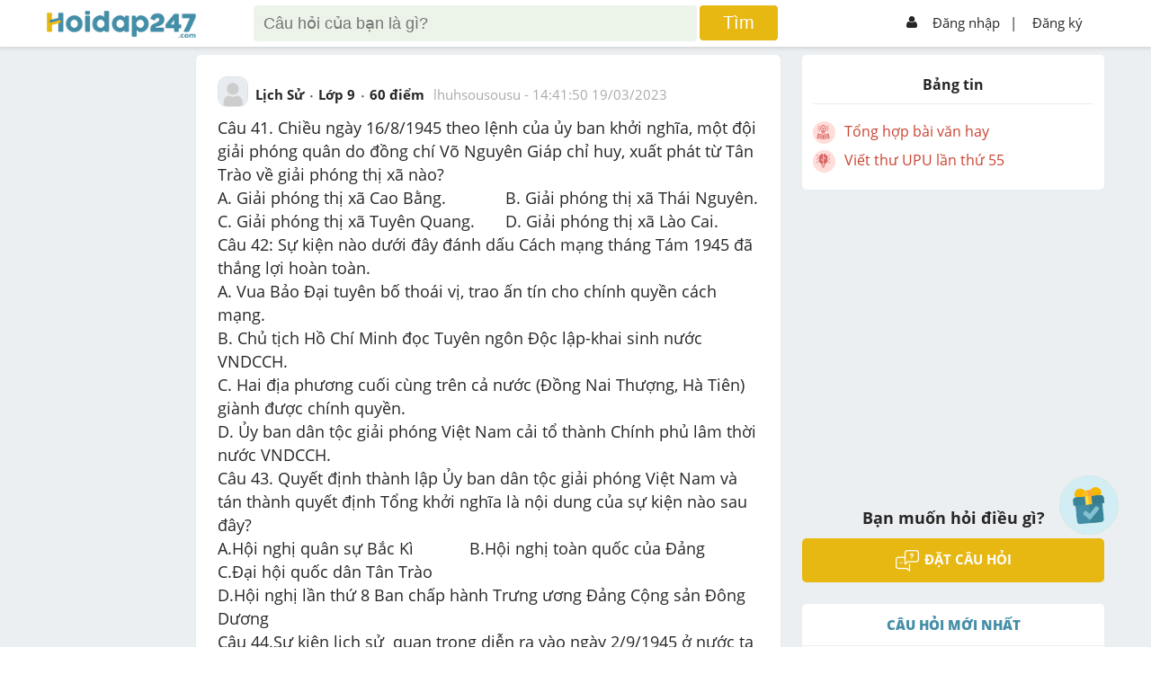

--- FILE ---
content_type: text/html; charset=utf-8
request_url: https://hoidap247.com/cau-hoi/5714327
body_size: 13635
content:
<!DOCTYPE html><html lang="vi"><head><link data-react-helmet="true" rel="canonical" href="https://hoidap247.com/cau-hoi/5714327"/><link data-react-helmet="true" rel="image_src" href="/static/img/hoidap247.com.png"/><meta data-react-helmet="true" name="description" content="Câu 41. Chiều ngày 16/8/1945 theo lệnh của ủy ban khởi nghĩa, một đội giải phóng quân do đồng chí Võ Nguyên Giáp chỉ huy, xuất phát từ Tân Trào về giải phóng thị xã nào? A. Giải phóng thị xã Cao Bằng. B. Giải phóng thị xã Thái Nguyên. C. Giải phóng thị xã Tuyên Quang. D. Giải phóng thị xã Lào Cai.
Câu  42Sự kiện nào dưới đây đánh dấu Cách mạng tháng Tám 1945 đã thắng lợi hoàn toàn. A. Vua Bảo Đại tuyên bố thoái vị, trao ấn tín cho chính quyền cách mạng. B. Chủ tịch Hồ Chí Minh đọc Tuyên ngôn Độc lập-khai sinh nước VNDCCH. C. Hai địa phương cuối cùng trên cả nước (Đồng Nai Thượng, Hà Tiên) giành được chính quyền. D. Ủy ban dân tộc giải phóng Việt Nam cải tổ thành Chính phủ lâm thời nước VNDCCH.
Câu 43.Quyết định thành lập Ủy ban dân tộc giải phóng Việt Nam và tán thành quyết định Tổng khởi nghĩa là nội dung của sự kiện nào sau đây?A.Hội nghị quân sự Bắc Kì B.Hội nghị toàn quốc của Đảng C.Đại hội quốc dân Tân Trào D.Hội nghị lần thứ 8 Ban chấp hành Trưng ương Đảng Cộng sản Đông Dương
Câu 44.Sự kiện lịch sử quan trọng diễn ra vào ngày 2/9/1945 ở nước ta là A.Chủ tịch Hồ chí Minh đọc Tuyên ngôn độc lập B.Tổng khởi nghĩa thành công trong cả nước C.Vua Bảo Đại thoái vị, Kết thúc sự tồn tại của chế độ phong kiến VN D.Những tỉnh cuối cùng là Hà Tiên và Đồng Nai Thượng giành được chính quyền
Câu 45.Sự kiện nào đã mở ra kỉ nguyên mới kỉ nguyên độc lập tự do cho lịch sử dân tộc Việt NamA.Thắng lợi của cách mạng tháng tám năm 1945 B.Giành chính quyền thắng lợi ở Huế, Hà Nội, Sài Gòn C.Đảng Cộng sản VN ra đời D.Thành lập Xô Viết, chính quyền của dân, do dân, vì dân
Câu 46. Bốn tỉnh giành chính quyền đầu tiên trong cách mạng tháng tám năm 1945 ở nước ta là A.Cao Bằng, Bắc Cạn, Hà Tỉnh, Quảng Nam B. Hải Dương, Bắc Giang, Hà Tĩnh, Quảng Nam C.Hải Dương, Bắc Giang, Thái Nguyên, Tuyên Quang D.Bắc ninh, Hải Phòng, Hà Nội, Quảng Nam
Câu 47.Nội dung nào sau đây là quyết định của hội nghị toàn quốc của Đảng cộng sản Đông Dương A.Đưa nhiệm vụ giải phóng dân tộc lên hàng đầu B.Quyết định phát động tổng khởi nghĩa trong cả nước C.Quyết định Tỏng khởi nghĩa giành chính quyền ở HN D.Thống nhất các lực lượng vũ trang thành Việt Nam giải phóng quân
Câu 48. Toàn thể dân tộc Việt Nam quyết đem tất cả tinh thần và lực lượng, tính mạng và của cải để giữ vững quyền tự do độc lập ấy đó là nội dung của A.Lời kêu gọi toàn quốc kháng chiến C.Tuyên ngôn độc lập B.Chỉ thị Toàn dân kháng chiến D. Quân lệnh số một
 chúc bạn học tốt nha"/><meta data-react-helmet="true" name="robots" content="index,follow"/><meta data-react-helmet="true" property="og:title" content="Câu 41. Chiều ngày 16/8/1945 theo lệnh của ủy ban khởi nghĩa, một đội giải phóng quân do đồng chí Võ Nguyên Giáp chỉ huy, xuất phát từ Tân Trào về giải phóng t"/><meta data-react-helmet="true" property="og:description" content="Câu 41. Chiều ngày 16/8/1945 theo lệnh của ủy ban khởi nghĩa, một đội giải phóng quân do đồng chí Võ Nguyên Giáp chỉ huy, xuất phát từ Tân Trào về giải phóng thị xã nào? A. Giải phóng thị xã Cao Bằng. B. Giải phóng thị xã Thái Nguyên. C. Giải phóng thị xã Tuyên Quang. D. Giải phóng thị xã Lào Cai.
Câu  42Sự kiện nào dưới đây đánh dấu Cách mạng tháng Tám 1945 đã thắng lợi hoàn toàn. A. Vua Bảo Đại tuyên bố thoái vị, trao ấn tín cho chính quyền cách mạng. B. Chủ tịch Hồ Chí Minh đọc Tuyên ngôn Độc lập-khai sinh nước VNDCCH. C. Hai địa phương cuối cùng trên cả nước (Đồng Nai Thượng, Hà Tiên) giành được chính quyền. D. Ủy ban dân tộc giải phóng Việt Nam cải tổ thành Chính phủ lâm thời nước VNDCCH.
Câu 43.Quyết định thành lập Ủy ban dân tộc giải phóng Việt Nam và tán thành quyết định Tổng khởi nghĩa là nội dung của sự kiện nào sau đây?A.Hội nghị quân sự Bắc Kì B.Hội nghị toàn quốc của Đảng C.Đại hội quốc dân Tân Trào D.Hội nghị lần thứ 8 Ban chấp hành Trưng ương Đảng Cộng sản Đông Dương
Câu 44.Sự kiện lịch sử quan trọng diễn ra vào ngày 2/9/1945 ở nước ta là A.Chủ tịch Hồ chí Minh đọc Tuyên ngôn độc lập B.Tổng khởi nghĩa thành công trong cả nước C.Vua Bảo Đại thoái vị, Kết thúc sự tồn tại của chế độ phong kiến VN D.Những tỉnh cuối cùng là Hà Tiên và Đồng Nai Thượng giành được chính quyền
Câu 45.Sự kiện nào đã mở ra kỉ nguyên mới kỉ nguyên độc lập tự do cho lịch sử dân tộc Việt NamA.Thắng lợi của cách mạng tháng tám năm 1945 B.Giành chính quyền thắng lợi ở Huế, Hà Nội, Sài Gòn C.Đảng Cộng sản VN ra đời D.Thành lập Xô Viết, chính quyền của dân, do dân, vì dân
Câu 46. Bốn tỉnh giành chính quyền đầu tiên trong cách mạng tháng tám năm 1945 ở nước ta là A.Cao Bằng, Bắc Cạn, Hà Tỉnh, Quảng Nam B. Hải Dương, Bắc Giang, Hà Tĩnh, Quảng Nam C.Hải Dương, Bắc Giang, Thái Nguyên, Tuyên Quang D.Bắc ninh, Hải Phòng, Hà Nội, Quảng Nam
Câu 47.Nội dung nào sau đây là quyết định của hội nghị toàn quốc của Đảng cộng sản Đông Dương A.Đưa nhiệm vụ giải phóng dân tộc lên hàng đầu B.Quyết định phát động tổng khởi nghĩa trong cả nước C.Quyết định Tỏng khởi nghĩa giành chính quyền ở HN D.Thống nhất các lực lượng vũ trang thành Việt Nam giải phóng quân
Câu 48. Toàn thể dân tộc Việt Nam quyết đem tất cả tinh thần và lực lượng, tính mạng và của cải để giữ vững quyền tự do độc lập ấy đó là nội dung của A.Lời kêu gọi toàn quốc kháng chiến C.Tuyên ngôn độc lập B.Chỉ thị Toàn dân kháng chiến D. Quân lệnh số một
 chúc bạn học tốt nha"/><meta data-react-helmet="true" property="og:type" content="article"/><meta data-react-helmet="true" property="og:author" content="https://hoidap247.com"/><meta data-react-helmet="true" property="og:url" content="https://hoidap247.com/cau-hoi/5714327"/><meta data-react-helmet="true" property="og:image" content="/static/img/hoidap247.com.png"/><script data-react-helmet="true" type="application/ld+json">{"@context":"https://schema.org","@type":"QAPage","mainEntity":{"@type":"Question","name":"Câu 41. Chiều ngày 16/8/1945 theo lệnh của ủy ban khởi nghĩa, một đội giải phóng quân do đồng chí Võ Nguyên Giáp chỉ huy, xuất phát từ Tân Trào về giải phóng t","text":"Câu 41. Chiều ngày 16/8/1945 theo lệnh của ủy ban khởi nghĩa, một đội giải phóng quân do đồng chí Võ Nguyên Giáp chỉ huy, xuất phát từ Tân Trào về giải phóng thị xã nào?\nA. Giải phóng thị xã Cao Bằng.\t\tB. Giải phóng thị xã Thái Nguyên.\nC. Giải phóng thị xã Tuyên Quang.\tD. Giải phóng thị xã Lào Cai.\nCâu 42: Sự kiện nào dưới đây đánh dấu Cách mạng tháng Tám 1945 đã thắng lợi hoàn toàn.\nA. Vua Bảo Đại tuyên bố thoái vị, trao ấn tín cho chính quyền cách mạng.\nB. Chủ tịch Hồ Chí Minh đọc Tuyên ngôn Độc lập-khai sinh nước VNDCCH.\nC. Hai địa phương cuối cùng trên cả nước (Đồng Nai Thượng, Hà Tiên) giành được chính quyền.\nD. Ủy ban dân tộc giải phóng Việt Nam cải tổ thành Chính phủ lâm thời nước VNDCCH.\nCâu 43. Quyết định thành lập Ủy ban dân tộc giải phóng Việt Nam và tán thành quyết định Tổng khởi nghĩa là nội dung của sự kiện nào sau đây?\nA.Hội nghị quân sự Bắc Kì\t\tB.Hội nghị toàn quốc của Đảng\nC.Đại hội quốc dân Tân Trào\nD.Hội nghị lần thứ 8 Ban chấp hành Trưng ương Đảng Cộng sản Đông Dương\nCâu 44.Sự kiện lịch sử  quan trọng diễn ra vào ngày 2/9/1945 ở nước ta là\nA.Chủ tịch Hồ chí Minh đọc Tuyên ngôn độc lập\nB.Tổng khởi nghĩa thành công trong cả nước\nC.Vua Bảo Đại thoái vị, Kết thúc sự tồn tại của chế độ phong kiến VN\nD.Những tỉnh cuối cùng là Hà Tiên và Đồng Nai Thượng giành được chính quyền\nCâu 45.Sự kiện nào đã mở ra kỉ nguyên mới kỉ nguyên độc lập tự do cho lịch sử dân tộc Việt Nam\nA.Thắng lợi của cách mạng tháng tám năm 1945\nB.Giành chính quyền thắng lợi ở Huế, Hà Nội, Sài Gòn\nC.Đảng Cộng sản VN ra đời\nD.Thành lập Xô Viết, chính quyền của dân, do dân, vì dân\nCâu 46. Bốn tỉnh giành chính quyền đầu tiên trong cách mạng tháng tám năm 1945 ở nước ta là\nA.Cao Bằng, Bắc Cạn, Hà Tỉnh, Quảng Nam\nB. Hải Dương, Bắc Giang, Hà Tĩnh, Quảng Nam\nC.Hải Dương, Bắc Giang, Thái Nguyên, Tuyên Quang\nD.Bắc ninh, Hải Phòng, Hà Nội, Quảng Nam\nCâu 47.Nội dung nào sau đây là quyết định của hội nghị toàn quốc của Đảng cộng sản Đông Dương\nA.Đưa nhiệm vụ giải phóng dân tộc lên hàng đầu\nB.Quyết định phát động tổng khởi nghĩa trong cả nước\nC.Quyết định Tỏng khởi nghĩa giành chính quyền ở HN\nD.Thống nhất các lực lượng vũ trang thành Việt Nam giải phóng quân\nCâu 48. Toàn thể dân tộc Việt Nam quyết đem tất cả tinh thần và lực lượng, tính mạng và của cải để giữ vững quyền tự do độc lập ấy đó là nội dung của\nA.Lời kêu gọi toàn quốc kháng chiến\t\tC.Tuyên ngôn độc lập\nB.Chỉ thị Toàn dân kháng chiến\t\tD. Quân lệnh số một","answerCount":1,"upvoteCount":26,"datePublished":"2023-03-19T14:41:50.000Z","author":{"@type":"Person","name":"lhuhsousousu"},"suggestedAnswer":[{"@type":"Answer","text":"Câu 41. Chiều ngày 16/8/1945 theo lệnh của ủy ban khởi nghĩa, một đội giải phóng quân do đồng chí Võ Nguyên Giáp chỉ huy, xuất phát từ Tân Trào về giải phóng thị xã nào? A. Giải phóng thị xã Cao Bằng. B. Giải phóng thị xã Thái Nguyên. C. Giải phóng thị xã Tuyên Quang. D. Giải phóng thị xã Lào Cai.\nCâu  42Sự kiện nào dưới đây đánh dấu Cách mạng tháng Tám 1945 đã thắng lợi hoàn toàn. A. Vua Bảo Đại tuyên bố thoái vị, trao ấn tín cho chính quyền cách mạng. B. Chủ tịch Hồ Chí Minh đọc Tuyên ngôn Độc lập-khai sinh nước VNDCCH. C. Hai địa phương cuối cùng trên cả nước (Đồng Nai Thượng, Hà Tiên) giành được chính quyền. D. Ủy ban dân tộc giải phóng Việt Nam cải tổ thành Chính phủ lâm thời nước VNDCCH.\nCâu 43.Quyết định thành lập Ủy ban dân tộc giải phóng Việt Nam và tán thành quyết định Tổng khởi nghĩa là nội dung của sự kiện nào sau đây?A.Hội nghị quân sự Bắc Kì B.Hội nghị toàn quốc của Đảng C.Đại hội quốc dân Tân Trào D.Hội nghị lần thứ 8 Ban chấp hành Trưng ương Đảng Cộng sản Đông Dương\nCâu 44.Sự kiện lịch sử quan trọng diễn ra vào ngày 2/9/1945 ở nước ta là A.Chủ tịch Hồ chí Minh đọc Tuyên ngôn độc lập B.Tổng khởi nghĩa thành công trong cả nước C.Vua Bảo Đại thoái vị, Kết thúc sự tồn tại của chế độ phong kiến VN D.Những tỉnh cuối cùng là Hà Tiên và Đồng Nai Thượng giành được chính quyền\nCâu 45.Sự kiện nào đã mở ra kỉ nguyên mới kỉ nguyên độc lập tự do cho lịch sử dân tộc Việt NamA.Thắng lợi của cách mạng tháng tám năm 1945 B.Giành chính quyền thắng lợi ở Huế, Hà Nội, Sài Gòn C.Đảng Cộng sản VN ra đời D.Thành lập Xô Viết, chính quyền của dân, do dân, vì dân\nCâu 46. Bốn tỉnh giành chính quyền đầu tiên trong cách mạng tháng tám năm 1945 ở nước ta là A.Cao Bằng, Bắc Cạn, Hà Tỉnh, Quảng Nam B. Hải Dương, Bắc Giang, Hà Tĩnh, Quảng Nam C.Hải Dương, Bắc Giang, Thái Nguyên, Tuyên Quang D.Bắc ninh, Hải Phòng, Hà Nội, Quảng Nam\nCâu 47.Nội dung nào sau đây là quyết định của hội nghị toàn quốc của Đảng cộng sản Đông Dương A.Đưa nhiệm vụ giải phóng dân tộc lên hàng đầu B.Quyết định phát động tổng khởi nghĩa trong cả nước C.Quyết định Tỏng khởi nghĩa giành chính quyền ở HN D.Thống nhất các lực lượng vũ trang thành Việt Nam giải phóng quân\nCâu 48. Toàn thể dân tộc Việt Nam quyết đem tất cả tinh thần và lực lượng, tính mạng và của cải để giữ vững quyền tự do độc lập ấy đó là nội dung của A.Lời kêu gọi toàn quốc kháng chiến C.Tuyên ngôn độc lập B.Chỉ thị Toàn dân kháng chiến D. Quân lệnh số một\n chúc bạn học tốt nha","datePublished":"2023-03-19T15:02:35.000Z","upvoteCount":2,"url":"https://hoidap247.com/cau-hoi/5714327","author":{"@type":"Person","name":"hamy140776"}}]}}</script><script data-react-helmet="true" type="text/javascript" src="https://apis.google.com/js/platform.js"></script><title data-react-helmet="true">Câu 41. Chiều ngày 16/8/1945 theo lệnh của ủy ban khởi nghĩa, một đội giải phóng quân do đồng chí Võ Nguyên Giáp chỉ huy, xuất phát từ Tân Trào về giải phóng t</title><link rel="shortcut icon" href="/static/img/favicon.png" type="image/png"/><meta name="viewport" content="width=device-width, initial-scale=1"/><meta property="fb:app_id" content="593199254422410"/><script type="application/javascript" src="//anymind360.com/js/3566/ats.js"></script><script async="" src="https://securepubads.g.doubleclick.net/tag/js/gpt.js"></script><script data-ad-client="ca-pub-6915303025395679" async="" src="https://pagead2.googlesyndication.com/pagead/js/adsbygoogle.js"></script><meta name="viewport" content="width=device-width,minimum-scale=1,initial-scale=1" class="next-head"/><meta charSet="utf-8" class="next-head"/><script>!function(f,b,e,v,n,t,s)
      {if(f.fbq)return;n=f.fbq=function(){n.callMethod?
      n.callMethod.apply(n,arguments):n.queue.push(arguments)};
      if(!f._fbq)f._fbq=n;n.push=n;n.loaded=!0;n.version='2.0';
      n.queue=[];t=b.createElement(e);t.async=!0;
      t.src=v;s=b.getElementsByTagName(e)[0];
      s.parentNode.insertBefore(t,s)}(window, document,'script',
      'https://connect.facebook.net/en_US/fbevents.js');
      fbq('init', '1445046295739925');
      fbq('track', 'PageView');</script><noscript><img height="1" width="1" style="display:none"
      src="https://www.facebook.com/tr?id=1445046295739925&ev=PageView&noscript=1" /></noscript><title class="next-head">Hoidap247.com - Hỏi đáp online nhanh chóng, chính xác và luôn miễn phí</title><link rel="preload" href="/_next/static/Rjzwlu8NG32gW3HWw2ha7/pages/question.js" as="script"/><link rel="preload" href="/_next/static/Rjzwlu8NG32gW3HWw2ha7/pages/_app.js" as="script"/><link rel="preload" href="/_next/static/runtime/webpack-8ed9452df514b4d17d80.js" as="script"/><link rel="preload" href="/_next/static/chunks/commons.b4a404d135aff35b25fb.js" as="script"/><link rel="preload" href="/_next/static/chunks/styles.f4ec97cdc99c077bdcf7.js" as="script"/><link rel="preload" href="/_next/static/runtime/main-514dfdacf849df645df4.js" as="script"/><link rel="stylesheet" href="/_next/static/css/styles.37f875b0.chunk.css"/></head><script type="text/x-mathjax-config">MathJax.Hub.Config({
           messageStyle: "none",
           SVG: {
                scale: 120,
                linebreaks: {
                    automatic: true
                }
           },
           "HTML-CSS": { linebreaks: { automatic: true } },
           CommonHTML: { linebreaks: { automatic: true } },
           tex2jax: {
                 inlineMath: [ ['$','$'], ["\\(","\\)"] ]
           }
        })</script><body><div id="fb-root"></div><script src="/static/js/Fb.js?v1.26"></script><script type="text/javascript" async="" src="https://cdnjs.cloudflare.com/ajax/libs/mathjax/2.7.0/MathJax.js?config=TeX-MML-AM_CHTML" defer=""></script><div id="__next"><link href="/static/Style.css?v2.132" rel="stylesheet"/><link href="/static/General.css?v18" rel="stylesheet"/><link href="/static/react-redux-toastr.min.css" rel="stylesheet"/><link href="/static/nprogress.css" rel="stylesheet"/><link href="/static/react-datepicker.min.css" rel="stylesheet"/><link href="/static/index.min.css" rel="stylesheet"/><link href="/static/custom.css?v2.358" rel="stylesheet"/><link href="/static/custom_darkmode.css?v1.836" rel="stylesheet"/><div id="warapper_dark_mode" class=""><script src="https://www.google.com/recaptcha/api.js?onload=onloadCallback&amp;render=explicit" async="" defer=""></script><script src="https://ced.sascdn.com/tag/2060/smart.js" async="" defer=""></script><div class="redux-toastr" aria-live="assertive"><div><div class="top-left"></div><div class="top-right"></div><div class="top-center"></div><div class="bottom-left"></div><div class="bottom-right"></div><div class="bottom-center"></div></div></div><style>[object Object]</style><div><div class="h247-full shadow scroll-header clear-fix" style="z-index:999999"><div class="h247-center"><div class="pc12"><div class="h247-header"><span></span><a class="logo w14 fl" style="top:12px" href="/"><img alt="logo" style="height:auto;width:100%;max-width:166px" class="logo-large" src="/static/img/logo_h247.png" id="logoHd247"/><img alt="logo" class="logo-small" src="/static/img/logo_h247.png" sizes="small" id="logo_nologin_mobile" style="height:auto;width:100%;max-width:115px"/></a><div></div><form action="/search" method="get" class="popup-search"><img src="/static/img/icon-arrow3.png" width="25px" style="margin-right:5px"/><input type="search" id="search-input-mobile" name="keyword" placeholder="Tìm kiếm"/><img src="/static/img/icon_search.png" width="18px" style="position:absolute;right:15px"/><button hidden="" type="submit"></button></form><div class="header-search w56 fl search-type-1 not-logins" hidden=""><div class="searchMobi"><img src="/static/img/icon_search.png" width="25px" style="top:-10px;right:30px;filter:invert(48%) sepia(51%) saturate(438%) hue-rotate(149deg) brightness(95%) contrast(89%)"/></div><form action="/search" class="search search-top"><input type="search" style="box-sizing:unset;padding-right:50px" name="keyword" class="searchTerm" placeholder="Câu hỏi của bạn là gì?"/><button type="submit" class="searchButton"><span>Tìm</span></button><input type="file" style="display:none" id="upload_img_for_search_page"/></form></div><div hidden=""><div class="opacity2 opacity2-show" style="top:45px"></div></div><div hidden=""><div style="max-height:unset;overflow-y:unset;padding-top:0;height:80%" class="form-ask-ques form-ask-ques-show not-login"><div style="height:100%"><div style="padding-top:14px;padding-bottom:14px;border-bottom:1px solid #2626262b"><a class="close-popup">×</a><span></span><h3 class="fs24 fw600">Tìm kiếm với hình ảnh</h3></div><div style="text-align:center;margin-bottom:20px;height:calc(100% - 51px);overflow-y:scroll"><p style="color:blue;font-weight:600">Vui lòng chỉ chọn một câu hỏi</p><a style="padding:8px;display:block;background-color:#e7b712;text-align:center;color:#fff;border-radius:5px;text-transform:uppercase;font-weight:700;margin:10px auto;max-width:150px"><span>Tìm đáp án</span></a></div></div></div><div class="opacity2 opacity2-show"></div></div><div class="h247-login w29 fr"><ul><li class="h-signin menu-not-loginn fr"><ul><li><img alt="icon_user" src="/static/img/icon_user.png"/><a href="/dang-nhap">Đăng nhập</a></li><li style="margin:0 -10px 0 -3px"><a style="padding-left:2px"><span>|</span></a></li><li><a href="/dang-ki">Đăng ký</a></li></ul><img alt="icon_menu" class="colapse-menu" src="/static/img/icon-menu2.png"/></li></ul></div></div></div></div></div><div class=""><div class="menu-user"><div class="pd12"><div class="avt56 fl mr12 bg-gray1"><div class="avt56 bg-green"><div class="avt54 bg-f"><div class="avt48"><img alt="avatar" src="/static/img/system_avatar.png"/></div></div></div><div style="float:right;font-size:37px;position:absolute;top:15px;right:20px"><img alt="icon" src="/static/img/back_header.png" width="20px" style="padding:5px 10px;border:1px solid #aeaeae;border-radius:5px"/></div></div><p style="margin-right:50px;text-align:center"><strong>Hoidap247.com <br/>Nhanh chóng, chính xác</strong></p><div class="m-form-signin"><h4 class="fw800 fs24">Hãy đăng nhập hoặc tạo tài khoản miễn phí!</h4><a class="bg-blue" href="/dang-nhap">Đăng nhập</a><a class="bg-yellow" href="/dang-ki">Đăng ký</a></div></div></div><div class="opacity visible-xs"></div></div><li class="form-add-question flex check-login" style="visibility:visible;cursor:pointer;z-index:99999;bottom:125px"><a class="float-btn-question"><span style="display:block"><img alt="add" class="icon_diemDanh" src="/static/img/dailyLogin/icon_check.png"/></span></a></li><li class="form-add-question flex" style="visibility:hidden;cursor:pointer;z-index:99999"><strong>Đặt câu hỏi<img alt="icon" src="/static/img/icon-arrow2.png"/></strong><a class="float-btn-question"><span style="display:block" class="btn-add"><img alt="add" src="/static/img/icon-add.png"/></span></a></li></div><div class="loading-pages close" style="position:fixed;height:100%;width:100%;background:#fff;z-index:999999;display:flex;flex-direction:row;flex-wrap:wrap;justify-content:center;align-items:center;margin-top:50px"><p style="width:100%;text-align:center;position:absolute;margin-top:-100px"><img alt="logo" src="/static/img/logo_h247.png"/></p><p><img alt="loading" src="/static/img/loading-pages.gif"/></p></div><div class="h247-full pt-signin bg-body pb24" id="content-question"><div style="display:none" id="popupSaveQuestion"><div class="contentPopup"><a class="btnClosePop">+</a><h3 class="title">Lưu vào</h3><ul class=""><li><a><p class="avatarText">+</p><p class="titleCate">Danh mục mới</p></a></li><li></li></ul><div class="footerPopup"></div></div></div><div class="h247-center" id="hd247-question-detail"><div class="pc12 body-center"><div class="h247-body" id="navWrap"><div class="h247-col w14 fl mt24" style="height:1px"></div><div class="event-banner-mobile mt24"></div><div class="h247-col w56 fl"><div class="box-answer mt24 shadow" style="position:relative"><a class="btnSaveQuestion" style="display:none">Lưu</a><div class="pd24"><div class="pb12"><div class="hover-avt fl"><a class="img-userq" href="/thong-tin-ca-nhan/1936325"><img alt="avatar" src="/static/img/avatar.png"/></a><div class="box-info"><div class="avt36 fl"><img alt="avatar" src="/static/img/avatar.png"/></div><ul class="info-child1 fr"><li><a style="color:#333" href="/thong-tin-ca-nhan/1936325"><strong>lhuhsousousu</strong></a><span style="color:#509d65;margin-left:5px" class="logo-rank-small"><img alt="logoRank" src="/static/img/logo-rank1.png?v=1"/></span></li><li>Chưa có nhóm</li></ul><ul class="info-child2"><li><strong>Trả lời</strong><p>1</p></li><li><strong>Điểm</strong><p><a href="https://hoidap247.com/lam-sao-de-duoc-cong-diem" target="_blank" style="color:#262626">5</a></p></li><li><strong>Cảm ơn</strong><p>0</p></li></ul></div></div><div class="form-question fr"><div class="info-question1"><ul><li><a href="/mon-su"><span>Lịch Sử</span></a></li><li><span>Lớp 9</span></li><li><span>60<!-- --> điểm </span></li><li><span class="cl-a fw400"><a class="cl-a" href="/thong-tin-ca-nhan/1936325">lhuhsousousu</a> - <time dateTime="1679236910000">21:41:50 19/03/2023</time></span></li></ul></div></div><div class="h247-full"><div class="info-question2 pt12"><h1 class="style-question">Câu 41. Chiều ngày 16/8/1945 theo lệnh của ủy ban khởi nghĩa, một đội giải phóng quân do đồng chí Võ Nguyên Giáp chỉ huy, xuất phát từ Tân Trào về giải phóng thị xã nào?
A. Giải phóng thị xã Cao Bằng.		B. Giải phóng thị xã Thái Nguyên.
C. Giải phóng thị xã Tuyên Quang.	D. Giải phóng thị xã Lào Cai.
Câu 42: Sự kiện nào dưới đây đánh dấu Cách mạng tháng Tám 1945 đã thắng lợi hoàn toàn.
A. Vua Bảo Đại tuyên bố thoái vị, trao ấn tín cho chính quyền cách mạng.
B. Chủ tịch Hồ Chí Minh đọc Tuyên ngôn Độc lập-khai sinh nước VNDCCH.
C. Hai địa phương cuối cùng trên cả nước (Đồng Nai Thượng, Hà Tiên) giành được chính quyền.
D. Ủy ban dân tộc giải phóng Việt Nam cải tổ thành Chính phủ lâm thời nước VNDCCH.
Câu 43. Quyết định thành lập Ủy ban dân tộc giải phóng Việt Nam và tán thành quyết định Tổng khởi nghĩa là nội dung của sự kiện nào sau đây?
A.Hội nghị quân sự Bắc Kì		B.Hội nghị toàn quốc của Đảng
C.Đại hội quốc dân Tân Trào
D.Hội nghị lần thứ 8 Ban chấp hành Trưng ương Đảng Cộng sản Đông Dương
Câu 44.Sự kiện lịch sử  quan trọng diễn ra vào ngày 2/9/1945 ở nước ta là
A.Chủ tịch Hồ chí Minh đọc Tuyên ngôn độc lập
B.Tổng khởi nghĩa thành công trong cả nước
C.Vua Bảo Đại thoái vị, Kết thúc sự tồn tại của chế độ phong kiến VN
D.Những tỉnh cuối cùng là Hà Tiên và Đồng Nai Thượng giành được chính quyền
Câu 45.Sự kiện nào đã mở ra kỉ nguyên mới kỉ nguyên độc lập tự do cho lịch sử dân tộc Việt Nam
A.Thắng lợi của cách mạng tháng tám năm 1945
B.Giành chính quyền thắng lợi ở Huế, Hà Nội, Sài Gòn
C.Đảng Cộng sản VN ra đời
D.Thành lập Xô Viết, chính quyền của dân, do dân, vì dân
Câu 46. Bốn tỉnh giành chính quyền đầu tiên trong cách mạng tháng tám năm 1945 ở nước ta là
A.Cao Bằng, Bắc Cạn, Hà Tỉnh, Quảng Nam
B. Hải Dương, Bắc Giang, Hà Tĩnh, Quảng Nam
C.Hải Dương, Bắc Giang, Thái Nguyên, Tuyên Quang
D.Bắc ninh, Hải Phòng, Hà Nội, Quảng Nam
Câu 47.Nội dung nào sau đây là quyết định của hội nghị toàn quốc của Đảng cộng sản Đông Dương
A.Đưa nhiệm vụ giải phóng dân tộc lên hàng đầu
B.Quyết định phát động tổng khởi nghĩa trong cả nước
C.Quyết định Tỏng khởi nghĩa giành chính quyền ở HN
D.Thống nhất các lực lượng vũ trang thành Việt Nam giải phóng quân
Câu 48. Toàn thể dân tộc Việt Nam quyết đem tất cả tinh thần và lực lượng, tính mạng và của cải để giữ vững quyền tự do độc lập ấy đó là nội dung của
A.Lời kêu gọi toàn quốc kháng chiến		C.Tuyên ngôn độc lập
B.Chỉ thị Toàn dân kháng chiến		D. Quân lệnh số một</h1></div></div><div class="action-empale"><div class="pd12 fix pd0"><ul class="fr"><li><a class="fw700">Hỏi chi tiết</a></li><li><a class="disabled-btn icon-report"><span class="icon-empale fl"><img alt="report" src="/static/img/icon-report.png"/></span>Báo vi phạm</a></li></ul></div></div></div></div></div><div class="box-answer mt24" style="font-size:18px;text-align:center"><div class="pd24"><p>Hãy luôn nhớ <b style="color:#d86666">cảm ơn</b> và <b style="color:rgb(231, 183, 18)">vote 5* </b> <br/>nếu câu trả lời hữu ích nhé!</p></div></div><div><ins class="982a9496" data-key="238bac552c59bf4eb4ff952a8e1e057e"></ins></div><div class="box-answer click-answer mt24 shadow"><div class="pd24"><h3 class="pb12 cl-blue fw800">TRẢ LỜI</h3><div class="h247-full pb12"><a class="answer" data-google-vignette="false" href="/answer_question/5714327">lhuhsousousu<!-- --> rất mong câu trả lời từ bạn. <strong>Viết trả lời</strong></a></div></div></div><div><div class="box-answer mt24 shadow"><div class="pd24"><h3 class="pb12 cl-26 fw800">TRẢ LỜI</h3><div><div class="h247-full pb12" style="scroll-margin-top:55px" id="answer_9386706"><div class="hover-avt fl"><a class="img-userq" href="/thong-tin-ca-nhan/1900503"><img alt="avatar" src="https://cdn.hoidap247.com/picture/user/20230401/tini_1680323644559.jpg"/></a><div class="box-info"><div class="avt36 fl"><img alt="avatar" src="https://cdn.hoidap247.com/picture/user/20230401/tini_1680323644559.jpg"/></div><ul class="info-child1 fr"><li><a style="color:#333" href="/thong-tin-ca-nhan/1900503"><strong>hamy140776</strong></a><span style="color:#509d65;margin-left:5px" class="logo-rank-small"><img alt="logoRank" src="/static/img/logo-rank3.png?v=1"/></span></li><li>Blabla</li></ul><ul class="info-child2"><li><strong>Trả lời</strong><p>15</p></li><li><strong>Điểm</strong><p><a href="https://hoidap247.com/lam-sao-de-duoc-cong-diem" target="_blank" style="color:#262626">717</a></p></li><li><strong>Cảm ơn</strong><p>11</p></li></ul></div></div><div class="form-question fr" data-id="9386706"><div class="info-question1"><ul><li><a href="/thong-tin-ca-nhan/1900503"><span>hamy140776</span></a></li><a href="/cac-hang-trong-hoidap247"><img width="16px" title="Tích cực" style="margin-top:-3px;margin-right:4px" src="/static/img/logo-rank3.png?v=1"/></a><li style="color:#aaa"><time dateTime="1679238155000">19/03/2023</time></li></ul></div><div style="overflow:unset;text-justify:inter-word;text-align:justify" class="info-question2 pt12"><div class="content-answer-1 enable-event-click" style="overflow-x:auto;text-justify:inter-word;text-align:justify"><p><span>C&acirc;u 41. Chiều ng&agrave;y 16/8/1945 theo lệnh của ủy ban khởi nghĩa, một đội giải ph&oacute;ng qu&acirc;n do đồng ch&iacute; V&otilde; Nguy&ecirc;n Gi&aacute;p chỉ huy, xuất ph&aacute;t từ T&acirc;n Tr&agrave;o về giải ph&oacute;ng thị x&atilde; n&agrave;o? A. Giải ph&oacute;ng thị x&atilde; Cao Bằng. <strong>B. Giải ph&oacute;ng thị x&atilde; Th&aacute;i Nguy&ecirc;n.</strong> C. Giải ph&oacute;ng thị x&atilde; Tuy&ecirc;n Quang. D. Giải ph&oacute;ng thị x&atilde; L&agrave;o Cai.</span></p>
<p><span>C&acirc;u&nbsp; 42Sự kiện n&agrave;o dưới đ&acirc;y đ&aacute;nh dấu C&aacute;ch mạng th&aacute;ng T&aacute;m 1945 đ&atilde; thắng lợi ho&agrave;n to&agrave;n. A. Vua Bảo Đại tuy&ecirc;n bố tho&aacute;i vị, trao ấn t&iacute;n cho ch&iacute;nh quyền c&aacute;ch mạng. B. Chủ tịch Hồ Ch&iacute; Minh đọc Tuy&ecirc;n ng&ocirc;n Độc lập-khai sinh nước VNDCCH. C. Hai địa phương cuối c&ugrave;ng tr&ecirc;n cả nước (Đồng Nai Thượng, H&agrave; Ti&ecirc;n) gi&agrave;nh được ch&iacute;nh quyền. <strong>D. Ủy ban d&acirc;n tộc giải ph&oacute;ng Việt Nam cải tổ th&agrave;nh Ch&iacute;nh phủ l&acirc;m thời nước VNDCCH.</strong></span></p>
<p><em>C&acirc;u 43.</em><em>Quyết định th&agrave;nh lập Ủy ban d&acirc;n tộc giải ph&oacute;ng Việt Nam v&agrave; t&aacute;n th&agrave;nh quyết định Tổng khởi nghĩa l&agrave; nội dung của sự kiện n&agrave;o sau đ&acirc;y?<span>A.Hội nghị qu&acirc;n sự Bắc K&igrave; <strong>B.Hội nghị to&agrave;n quốc của Đảng</strong> C.Đại hội quốc d&acirc;n T&acirc;n Tr&agrave;o D.Hội nghị lần thứ 8 Ban chấp h&agrave;nh Trưng ương Đảng Cộng sản Đ&ocirc;ng Dương</span></em></p>
<p><em><span>C&acirc;u 44.Sự kiện lịch sử quan trọng diễn ra v&agrave;o ng&agrave;y 2/9/1945 ở nước ta l&agrave;<strong> A.Chủ tịch Hồ ch&iacute; Minh đọc Tuy&ecirc;n ng&ocirc;n độc lập</strong> B.Tổng khởi nghĩa th&agrave;nh c&ocirc;ng trong cả nước C.Vua Bảo Đại tho&aacute;i vị, Kết th&uacute;c sự tồn tại của chế độ phong kiến VN D.Những tỉnh cuối c&ugrave;ng l&agrave; H&agrave; Ti&ecirc;n v&agrave; Đồng Nai Thượng gi&agrave;nh được ch&iacute;nh quyền</span></em></p>
<p><em><span>C&acirc;u 45.Sự kiện n&agrave;o đ&atilde; mở ra kỉ nguy&ecirc;n mới kỉ nguy&ecirc;n độc lập tự do cho lịch sử d&acirc;n tộc Việt Nam<strong>A.Thắng lợi của c&aacute;ch mạng th&aacute;ng t&aacute;m năm 1945</strong> B.Gi&agrave;nh ch&iacute;nh quyền thắng lợi ở Huế, H&agrave; Nội, S&agrave;i G&ograve;n C.Đảng Cộng sản VN ra đời D.Th&agrave;nh lập X&ocirc; Viết, ch&iacute;nh quyền của d&acirc;n, do d&acirc;n, v&igrave; d&acirc;n</span></em></p>
<p><em><span>C&acirc;u 46. Bốn tỉnh gi&agrave;nh ch&iacute;nh quyền đầu ti&ecirc;n trong c&aacute;ch mạng th&aacute;ng t&aacute;m năm 1945 ở nước ta l&agrave; A.Cao Bằng, Bắc Cạn, H&agrave; Tỉnh, Quảng Nam <strong>B. Hải Dương, Bắc Giang, H&agrave; Tĩnh, Quảng Nam</strong> C.Hải Dương, Bắc Giang, Th&aacute;i Nguy&ecirc;n, Tuy&ecirc;n Quang D.Bắc ninh, Hải Ph&ograve;ng, H&agrave; Nội, Quảng Nam</span></em></p>
<p><em><span>C&acirc;u 47.Nội dung n&agrave;o sau đ&acirc;y l&agrave; quyết định của hội nghị to&agrave;n quốc của Đảng cộng sản Đ&ocirc;ng Dương A.Đưa nhiệm vụ giải ph&oacute;ng d&acirc;n tộc l&ecirc;n h&agrave;ng đầu B.Quyết định ph&aacute;t động tổng khởi nghĩa trong cả nước <strong>C.Quyết định Tỏng khởi nghĩa gi&agrave;nh ch&iacute;nh quyền ở HN</strong> D.Thống nhất c&aacute;c lực lượng vũ trang th&agrave;nh Việt Nam giải ph&oacute;ng qu&acirc;n</span></em></p>
<p><em><span>C&acirc;u 48. To&agrave;n thể d&acirc;n tộc Việt Nam quyết đem tất cả tinh thần v&agrave; lực lượng, t&iacute;nh mạng v&agrave; của cải để giữ vững quyền tự do độc lập ấy đ&oacute; l&agrave; nội dung của A.Lời k&ecirc;u gọi to&agrave;n quốc kh&aacute;ng chiến <strong>C.Tuy&ecirc;n ng&ocirc;n độc lập</strong> B.Chỉ thị To&agrave;n d&acirc;n kh&aacute;ng chiến D. Qu&acirc;n lệnh số một</span></em></p>
<p><em><span>&nbsp;ch&uacute;c bạn học tốt nha</span></em></p></div><div class="pt12"><div></div></div><div class="pt12"><p style="color:rgb(170, 170, 170);padding-bottom:10px">Hãy giúp mọi người biết câu trả lời này thế nào?</p><div style="margin:0 0 -36px 27px"><span class="star"><span class="starChild"><svg viewBox="0 0 512 512" style="fill:#e7b711;height:30px;width:30px;overflow:visible" id="icon-star" xmlns="http://www.w3.org/2000/svg"><title>star</title><path d="M446.65 188.56L326.01 178.1 278.9 67.17a24.94 24.94 0 0 0-45.87 0l-47.11 111.17-120.4 10.22a24.87 24.87 0 0 0-14.2 43.62l91.48 79.27-27.42 117.66a24.87 24.87 0 0 0 37.14 26.92l103.44-62.32 103.45 62.57a24.87 24.87 0 0 0 37.14-26.93l-27.42-117.9 91.48-79.27a24.82 24.82 0 0 0-13.96-43.62z"></path></svg></span><span class="starChild"><svg viewBox="0 0 512 512" style="fill:#e7b711;height:30px;width:30px;overflow:visible" id="icon-star" xmlns="http://www.w3.org/2000/svg"><title>star</title><path d="M446.65 188.56L326.01 178.1 278.9 67.17a24.94 24.94 0 0 0-45.87 0l-47.11 111.17-120.4 10.22a24.87 24.87 0 0 0-14.2 43.62l91.48 79.27-27.42 117.66a24.87 24.87 0 0 0 37.14 26.92l103.44-62.32 103.45 62.57a24.87 24.87 0 0 0 37.14-26.93l-27.42-117.9 91.48-79.27a24.82 24.82 0 0 0-13.96-43.62z"></path></svg></span></span><span class="star"><span class="starChild"><svg viewBox="0 0 512 512" style="fill:#e7b711;height:30px;width:30px;overflow:visible" id="icon-star" xmlns="http://www.w3.org/2000/svg"><title>star</title><path d="M446.65 188.56L326.01 178.1 278.9 67.17a24.94 24.94 0 0 0-45.87 0l-47.11 111.17-120.4 10.22a24.87 24.87 0 0 0-14.2 43.62l91.48 79.27-27.42 117.66a24.87 24.87 0 0 0 37.14 26.92l103.44-62.32 103.45 62.57a24.87 24.87 0 0 0 37.14-26.93l-27.42-117.9 91.48-79.27a24.82 24.82 0 0 0-13.96-43.62z"></path></svg></span><span class="starChild"><svg viewBox="0 0 512 512" style="fill:#e7b711;height:30px;width:30px;overflow:visible" id="icon-star" xmlns="http://www.w3.org/2000/svg"><title>star</title><path d="M446.65 188.56L326.01 178.1 278.9 67.17a24.94 24.94 0 0 0-45.87 0l-47.11 111.17-120.4 10.22a24.87 24.87 0 0 0-14.2 43.62l91.48 79.27-27.42 117.66a24.87 24.87 0 0 0 37.14 26.92l103.44-62.32 103.45 62.57a24.87 24.87 0 0 0 37.14-26.93l-27.42-117.9 91.48-79.27a24.82 24.82 0 0 0-13.96-43.62z"></path></svg></span><span class="starChild"><svg viewBox="0 0 512 512" style="fill:#e7b711;height:30px;width:30px;overflow:visible" id="icon-star" xmlns="http://www.w3.org/2000/svg"><title>star</title><path d="M446.65 188.56L326.01 178.1 278.9 67.17a24.94 24.94 0 0 0-45.87 0l-47.11 111.17-120.4 10.22a24.87 24.87 0 0 0-14.2 43.62l91.48 79.27-27.42 117.66a24.87 24.87 0 0 0 37.14 26.92l103.44-62.32 103.45 62.57a24.87 24.87 0 0 0 37.14-26.93l-27.42-117.9 91.48-79.27a24.82 24.82 0 0 0-13.96-43.62z"></path></svg></span><span class="starChild"><svg viewBox="0 0 512 512" style="fill:#e7b711;height:30px;width:30px;overflow:visible" id="icon-star" xmlns="http://www.w3.org/2000/svg"><title>star</title><path d="M446.65 188.56L326.01 178.1 278.9 67.17a24.94 24.94 0 0 0-45.87 0l-47.11 111.17-120.4 10.22a24.87 24.87 0 0 0-14.2 43.62l91.48 79.27-27.42 117.66a24.87 24.87 0 0 0 37.14 26.92l103.44-62.32 103.45 62.57a24.87 24.87 0 0 0 37.14-26.93l-27.42-117.9 91.48-79.27a24.82 24.82 0 0 0-13.96-43.62z"></path></svg></span></span><span class="star"><span class="starChild"><svg viewBox="0 0 512 512" style="fill:#e7b711;height:30px;width:30px;overflow:visible" id="icon-star" xmlns="http://www.w3.org/2000/svg"><title>star</title><path d="M446.65 188.56L326.01 178.1 278.9 67.17a24.94 24.94 0 0 0-45.87 0l-47.11 111.17-120.4 10.22a24.87 24.87 0 0 0-14.2 43.62l91.48 79.27-27.42 117.66a24.87 24.87 0 0 0 37.14 26.92l103.44-62.32 103.45 62.57a24.87 24.87 0 0 0 37.14-26.93l-27.42-117.9 91.48-79.27a24.82 24.82 0 0 0-13.96-43.62z"></path></svg></span><span class="starChild"><svg viewBox="0 0 512 512" style="fill:#e7b711;height:30px;width:30px;overflow:visible" id="icon-star" xmlns="http://www.w3.org/2000/svg"><title>star</title><path d="M446.65 188.56L326.01 178.1 278.9 67.17a24.94 24.94 0 0 0-45.87 0l-47.11 111.17-120.4 10.22a24.87 24.87 0 0 0-14.2 43.62l91.48 79.27-27.42 117.66a24.87 24.87 0 0 0 37.14 26.92l103.44-62.32 103.45 62.57a24.87 24.87 0 0 0 37.14-26.93l-27.42-117.9 91.48-79.27a24.82 24.82 0 0 0-13.96-43.62z"></path></svg></span><span class="starChild"><svg viewBox="0 0 512 512" style="fill:#e7b711;height:30px;width:30px;overflow:visible" id="icon-star" xmlns="http://www.w3.org/2000/svg"><title>star</title><path d="M446.65 188.56L326.01 178.1 278.9 67.17a24.94 24.94 0 0 0-45.87 0l-47.11 111.17-120.4 10.22a24.87 24.87 0 0 0-14.2 43.62l91.48 79.27-27.42 117.66a24.87 24.87 0 0 0 37.14 26.92l103.44-62.32 103.45 62.57a24.87 24.87 0 0 0 37.14-26.93l-27.42-117.9 91.48-79.27a24.82 24.82 0 0 0-13.96-43.62z"></path></svg></span><span class="starChild"><svg viewBox="0 0 512 512" style="fill:#e7b711;height:30px;width:30px;overflow:visible" id="icon-star" xmlns="http://www.w3.org/2000/svg"><title>star</title><path d="M446.65 188.56L326.01 178.1 278.9 67.17a24.94 24.94 0 0 0-45.87 0l-47.11 111.17-120.4 10.22a24.87 24.87 0 0 0-14.2 43.62l91.48 79.27-27.42 117.66a24.87 24.87 0 0 0 37.14 26.92l103.44-62.32 103.45 62.57a24.87 24.87 0 0 0 37.14-26.93l-27.42-117.9 91.48-79.27a24.82 24.82 0 0 0-13.96-43.62z"></path></svg></span><span class="starChild"><svg viewBox="0 0 512 512" style="fill:#e7b711;height:30px;width:30px;overflow:visible" id="icon-star" xmlns="http://www.w3.org/2000/svg"><title>star</title><path d="M446.65 188.56L326.01 178.1 278.9 67.17a24.94 24.94 0 0 0-45.87 0l-47.11 111.17-120.4 10.22a24.87 24.87 0 0 0-14.2 43.62l91.48 79.27-27.42 117.66a24.87 24.87 0 0 0 37.14 26.92l103.44-62.32 103.45 62.57a24.87 24.87 0 0 0 37.14-26.93l-27.42-117.9 91.48-79.27a24.82 24.82 0 0 0-13.96-43.62z"></path></svg></span><span class="starChild"><svg viewBox="0 0 512 512" style="fill:#e7b711;height:30px;width:30px;overflow:visible" id="icon-star" xmlns="http://www.w3.org/2000/svg"><title>star</title><path d="M446.65 188.56L326.01 178.1 278.9 67.17a24.94 24.94 0 0 0-45.87 0l-47.11 111.17-120.4 10.22a24.87 24.87 0 0 0-14.2 43.62l91.48 79.27-27.42 117.66a24.87 24.87 0 0 0 37.14 26.92l103.44-62.32 103.45 62.57a24.87 24.87 0 0 0 37.14-26.93l-27.42-117.9 91.48-79.27a24.82 24.82 0 0 0-13.96-43.62z"></path></svg></span></span><span class="star"><span class="starChild"><svg viewBox="0 0 512 512" style="fill:#e7b711;height:30px;width:30px;overflow:visible" id="icon-star" xmlns="http://www.w3.org/2000/svg"><title>star</title><path d="M446.65 188.56L326.01 178.1 278.9 67.17a24.94 24.94 0 0 0-45.87 0l-47.11 111.17-120.4 10.22a24.87 24.87 0 0 0-14.2 43.62l91.48 79.27-27.42 117.66a24.87 24.87 0 0 0 37.14 26.92l103.44-62.32 103.45 62.57a24.87 24.87 0 0 0 37.14-26.93l-27.42-117.9 91.48-79.27a24.82 24.82 0 0 0-13.96-43.62z"></path></svg></span><span class="starChild"><svg viewBox="0 0 512 512" style="fill:#e7b711;height:30px;width:30px;overflow:visible" id="icon-star" xmlns="http://www.w3.org/2000/svg"><title>star</title><path d="M446.65 188.56L326.01 178.1 278.9 67.17a24.94 24.94 0 0 0-45.87 0l-47.11 111.17-120.4 10.22a24.87 24.87 0 0 0-14.2 43.62l91.48 79.27-27.42 117.66a24.87 24.87 0 0 0 37.14 26.92l103.44-62.32 103.45 62.57a24.87 24.87 0 0 0 37.14-26.93l-27.42-117.9 91.48-79.27a24.82 24.82 0 0 0-13.96-43.62z"></path></svg></span><span class="starChild"><svg viewBox="0 0 512 512" style="fill:#e7b711;height:30px;width:30px;overflow:visible" id="icon-star" xmlns="http://www.w3.org/2000/svg"><title>star</title><path d="M446.65 188.56L326.01 178.1 278.9 67.17a24.94 24.94 0 0 0-45.87 0l-47.11 111.17-120.4 10.22a24.87 24.87 0 0 0-14.2 43.62l91.48 79.27-27.42 117.66a24.87 24.87 0 0 0 37.14 26.92l103.44-62.32 103.45 62.57a24.87 24.87 0 0 0 37.14-26.93l-27.42-117.9 91.48-79.27a24.82 24.82 0 0 0-13.96-43.62z"></path></svg></span><span class="starChild"><svg viewBox="0 0 512 512" style="fill:#e7b711;height:30px;width:30px;overflow:visible" id="icon-star" xmlns="http://www.w3.org/2000/svg"><title>star</title><path d="M446.65 188.56L326.01 178.1 278.9 67.17a24.94 24.94 0 0 0-45.87 0l-47.11 111.17-120.4 10.22a24.87 24.87 0 0 0-14.2 43.62l91.48 79.27-27.42 117.66a24.87 24.87 0 0 0 37.14 26.92l103.44-62.32 103.45 62.57a24.87 24.87 0 0 0 37.14-26.93l-27.42-117.9 91.48-79.27a24.82 24.82 0 0 0-13.96-43.62z"></path></svg></span><span class="starChild"><svg viewBox="0 0 512 512" style="fill:#e7b711;height:30px;width:30px;overflow:visible" id="icon-star" xmlns="http://www.w3.org/2000/svg"><title>star</title><path d="M446.65 188.56L326.01 178.1 278.9 67.17a24.94 24.94 0 0 0-45.87 0l-47.11 111.17-120.4 10.22a24.87 24.87 0 0 0-14.2 43.62l91.48 79.27-27.42 117.66a24.87 24.87 0 0 0 37.14 26.92l103.44-62.32 103.45 62.57a24.87 24.87 0 0 0 37.14-26.93l-27.42-117.9 91.48-79.27a24.82 24.82 0 0 0-13.96-43.62z"></path></svg></span><span class="starChild"><svg viewBox="0 0 512 512" style="fill:#e7b711;height:30px;width:30px;overflow:visible" id="icon-star" xmlns="http://www.w3.org/2000/svg"><title>star</title><path d="M446.65 188.56L326.01 178.1 278.9 67.17a24.94 24.94 0 0 0-45.87 0l-47.11 111.17-120.4 10.22a24.87 24.87 0 0 0-14.2 43.62l91.48 79.27-27.42 117.66a24.87 24.87 0 0 0 37.14 26.92l103.44-62.32 103.45 62.57a24.87 24.87 0 0 0 37.14-26.93l-27.42-117.9 91.48-79.27a24.82 24.82 0 0 0-13.96-43.62z"></path></svg></span><span class="starChild"><svg viewBox="0 0 512 512" style="fill:#e7b711;height:30px;width:30px;overflow:visible" id="icon-star" xmlns="http://www.w3.org/2000/svg"><title>star</title><path d="M446.65 188.56L326.01 178.1 278.9 67.17a24.94 24.94 0 0 0-45.87 0l-47.11 111.17-120.4 10.22a24.87 24.87 0 0 0-14.2 43.62l91.48 79.27-27.42 117.66a24.87 24.87 0 0 0 37.14 26.92l103.44-62.32 103.45 62.57a24.87 24.87 0 0 0 37.14-26.93l-27.42-117.9 91.48-79.27a24.82 24.82 0 0 0-13.96-43.62z"></path></svg></span><span class="starChild"><svg viewBox="0 0 512 512" style="fill:#e7b711;height:30px;width:30px;overflow:visible" id="icon-star" xmlns="http://www.w3.org/2000/svg"><title>star</title><path d="M446.65 188.56L326.01 178.1 278.9 67.17a24.94 24.94 0 0 0-45.87 0l-47.11 111.17-120.4 10.22a24.87 24.87 0 0 0-14.2 43.62l91.48 79.27-27.42 117.66a24.87 24.87 0 0 0 37.14 26.92l103.44-62.32 103.45 62.57a24.87 24.87 0 0 0 37.14-26.93l-27.42-117.9 91.48-79.27a24.82 24.82 0 0 0-13.96-43.62z"></path></svg></span></span><span class="star"><span class="starChild"><svg viewBox="0 0 512 512" style="fill:#e7b711;height:30px;width:30px;overflow:visible" id="icon-star" xmlns="http://www.w3.org/2000/svg"><title>star</title><path d="M446.65 188.56L326.01 178.1 278.9 67.17a24.94 24.94 0 0 0-45.87 0l-47.11 111.17-120.4 10.22a24.87 24.87 0 0 0-14.2 43.62l91.48 79.27-27.42 117.66a24.87 24.87 0 0 0 37.14 26.92l103.44-62.32 103.45 62.57a24.87 24.87 0 0 0 37.14-26.93l-27.42-117.9 91.48-79.27a24.82 24.82 0 0 0-13.96-43.62z"></path></svg></span><span class="starChild"><svg viewBox="0 0 512 512" style="fill:#e7b711;height:30px;width:30px;overflow:visible" id="icon-star" xmlns="http://www.w3.org/2000/svg"><title>star</title><path d="M446.65 188.56L326.01 178.1 278.9 67.17a24.94 24.94 0 0 0-45.87 0l-47.11 111.17-120.4 10.22a24.87 24.87 0 0 0-14.2 43.62l91.48 79.27-27.42 117.66a24.87 24.87 0 0 0 37.14 26.92l103.44-62.32 103.45 62.57a24.87 24.87 0 0 0 37.14-26.93l-27.42-117.9 91.48-79.27a24.82 24.82 0 0 0-13.96-43.62z"></path></svg></span><span class="starChild"><svg viewBox="0 0 512 512" style="fill:#e7b711;height:30px;width:30px;overflow:visible" id="icon-star" xmlns="http://www.w3.org/2000/svg"><title>star</title><path d="M446.65 188.56L326.01 178.1 278.9 67.17a24.94 24.94 0 0 0-45.87 0l-47.11 111.17-120.4 10.22a24.87 24.87 0 0 0-14.2 43.62l91.48 79.27-27.42 117.66a24.87 24.87 0 0 0 37.14 26.92l103.44-62.32 103.45 62.57a24.87 24.87 0 0 0 37.14-26.93l-27.42-117.9 91.48-79.27a24.82 24.82 0 0 0-13.96-43.62z"></path></svg></span><span class="starChild"><svg viewBox="0 0 512 512" style="fill:#e7b711;height:30px;width:30px;overflow:visible" id="icon-star" xmlns="http://www.w3.org/2000/svg"><title>star</title><path d="M446.65 188.56L326.01 178.1 278.9 67.17a24.94 24.94 0 0 0-45.87 0l-47.11 111.17-120.4 10.22a24.87 24.87 0 0 0-14.2 43.62l91.48 79.27-27.42 117.66a24.87 24.87 0 0 0 37.14 26.92l103.44-62.32 103.45 62.57a24.87 24.87 0 0 0 37.14-26.93l-27.42-117.9 91.48-79.27a24.82 24.82 0 0 0-13.96-43.62z"></path></svg></span><span class="starChild"><svg viewBox="0 0 512 512" style="fill:#e7b711;height:30px;width:30px;overflow:visible" id="icon-star" xmlns="http://www.w3.org/2000/svg"><title>star</title><path d="M446.65 188.56L326.01 178.1 278.9 67.17a24.94 24.94 0 0 0-45.87 0l-47.11 111.17-120.4 10.22a24.87 24.87 0 0 0-14.2 43.62l91.48 79.27-27.42 117.66a24.87 24.87 0 0 0 37.14 26.92l103.44-62.32 103.45 62.57a24.87 24.87 0 0 0 37.14-26.93l-27.42-117.9 91.48-79.27a24.82 24.82 0 0 0-13.96-43.62z"></path></svg></span><span class="starChild"><svg viewBox="0 0 512 512" style="fill:#e7b711;height:30px;width:30px;overflow:visible" id="icon-star" xmlns="http://www.w3.org/2000/svg"><title>star</title><path d="M446.65 188.56L326.01 178.1 278.9 67.17a24.94 24.94 0 0 0-45.87 0l-47.11 111.17-120.4 10.22a24.87 24.87 0 0 0-14.2 43.62l91.48 79.27-27.42 117.66a24.87 24.87 0 0 0 37.14 26.92l103.44-62.32 103.45 62.57a24.87 24.87 0 0 0 37.14-26.93l-27.42-117.9 91.48-79.27a24.82 24.82 0 0 0-13.96-43.62z"></path></svg></span><span class="starChild"><svg viewBox="0 0 512 512" style="fill:#e7b711;height:30px;width:30px;overflow:visible" id="icon-star" xmlns="http://www.w3.org/2000/svg"><title>star</title><path d="M446.65 188.56L326.01 178.1 278.9 67.17a24.94 24.94 0 0 0-45.87 0l-47.11 111.17-120.4 10.22a24.87 24.87 0 0 0-14.2 43.62l91.48 79.27-27.42 117.66a24.87 24.87 0 0 0 37.14 26.92l103.44-62.32 103.45 62.57a24.87 24.87 0 0 0 37.14-26.93l-27.42-117.9 91.48-79.27a24.82 24.82 0 0 0-13.96-43.62z"></path></svg></span><span class="starChild"><svg viewBox="0 0 512 512" style="fill:#e7b711;height:30px;width:30px;overflow:visible" id="icon-star" xmlns="http://www.w3.org/2000/svg"><title>star</title><path d="M446.65 188.56L326.01 178.1 278.9 67.17a24.94 24.94 0 0 0-45.87 0l-47.11 111.17-120.4 10.22a24.87 24.87 0 0 0-14.2 43.62l91.48 79.27-27.42 117.66a24.87 24.87 0 0 0 37.14 26.92l103.44-62.32 103.45 62.57a24.87 24.87 0 0 0 37.14-26.93l-27.42-117.9 91.48-79.27a24.82 24.82 0 0 0-13.96-43.62z"></path></svg></span><span class="starChild"><svg viewBox="0 0 512 512" style="fill:#e7b711;height:30px;width:30px;overflow:visible" id="icon-star" xmlns="http://www.w3.org/2000/svg"><title>star</title><path d="M446.65 188.56L326.01 178.1 278.9 67.17a24.94 24.94 0 0 0-45.87 0l-47.11 111.17-120.4 10.22a24.87 24.87 0 0 0-14.2 43.62l91.48 79.27-27.42 117.66a24.87 24.87 0 0 0 37.14 26.92l103.44-62.32 103.45 62.57a24.87 24.87 0 0 0 37.14-26.93l-27.42-117.9 91.48-79.27a24.82 24.82 0 0 0-13.96-43.62z"></path></svg></span><span class="starChild"><svg viewBox="0 0 512 512" style="fill:#e7b711;height:30px;width:30px;overflow:visible" id="icon-star" xmlns="http://www.w3.org/2000/svg"><title>star</title><path d="M446.65 188.56L326.01 178.1 278.9 67.17a24.94 24.94 0 0 0-45.87 0l-47.11 111.17-120.4 10.22a24.87 24.87 0 0 0-14.2 43.62l91.48 79.27-27.42 117.66a24.87 24.87 0 0 0 37.14 26.92l103.44-62.32 103.45 62.57a24.87 24.87 0 0 0 37.14-26.93l-27.42-117.9 91.48-79.27a24.82 24.82 0 0 0-13.96-43.62z"></path></svg></span></span></div><div class=" vote level_rate_5" style="font-size:20px;pointer-events:unset"><span class="current-vote" style="padding-right:5px">5</span><div style="display:inline-block;position:relative" class="dv-star-rating"><input type="radio" style="display:none;position:absolute;margin-left:-9999px" class="dv-star-rating-input" name="rate1" id="rate1_5" value="5" checked=""/><label style="float:right;cursor:pointer;color:#e7b712" class="dv-star-rating-star dv-star-rating-full-star" for="rate1_5"><svg viewBox="0 0 512 512" style="fill:#aaaaaa;height:30px;width:30px;overflow:visible" id="icon-star" xmlns="http://www.w3.org/2000/svg"><title>star</title><path d="M446.65 188.56L326.01 178.1 278.9 67.17a24.94 24.94 0 0 0-45.87 0l-47.11 111.17-120.4 10.22a24.87 24.87 0 0 0-14.2 43.62l91.48 79.27-27.42 117.66a24.87 24.87 0 0 0 37.14 26.92l103.44-62.32 103.45 62.57a24.87 24.87 0 0 0 37.14-26.93l-27.42-117.9 91.48-79.27a24.82 24.82 0 0 0-13.96-43.62z"></path></svg></label><input type="radio" style="display:none;position:absolute;margin-left:-9999px" class="dv-star-rating-input" name="rate1" id="rate1_4" value="4"/><label style="float:right;cursor:pointer;color:#e7b712" class="dv-star-rating-star dv-star-rating-full-star" for="rate1_4"><svg viewBox="0 0 512 512" style="fill:#aaaaaa;height:30px;width:30px;overflow:visible" id="icon-star" xmlns="http://www.w3.org/2000/svg"><title>star</title><path d="M446.65 188.56L326.01 178.1 278.9 67.17a24.94 24.94 0 0 0-45.87 0l-47.11 111.17-120.4 10.22a24.87 24.87 0 0 0-14.2 43.62l91.48 79.27-27.42 117.66a24.87 24.87 0 0 0 37.14 26.92l103.44-62.32 103.45 62.57a24.87 24.87 0 0 0 37.14-26.93l-27.42-117.9 91.48-79.27a24.82 24.82 0 0 0-13.96-43.62z"></path></svg></label><input type="radio" style="display:none;position:absolute;margin-left:-9999px" class="dv-star-rating-input" name="rate1" id="rate1_3" value="3"/><label style="float:right;cursor:pointer;color:#e7b712" class="dv-star-rating-star dv-star-rating-full-star" for="rate1_3"><svg viewBox="0 0 512 512" style="fill:#aaaaaa;height:30px;width:30px;overflow:visible" id="icon-star" xmlns="http://www.w3.org/2000/svg"><title>star</title><path d="M446.65 188.56L326.01 178.1 278.9 67.17a24.94 24.94 0 0 0-45.87 0l-47.11 111.17-120.4 10.22a24.87 24.87 0 0 0-14.2 43.62l91.48 79.27-27.42 117.66a24.87 24.87 0 0 0 37.14 26.92l103.44-62.32 103.45 62.57a24.87 24.87 0 0 0 37.14-26.93l-27.42-117.9 91.48-79.27a24.82 24.82 0 0 0-13.96-43.62z"></path></svg></label><input type="radio" style="display:none;position:absolute;margin-left:-9999px" class="dv-star-rating-input" name="rate1" id="rate1_2" value="2"/><label style="float:right;cursor:pointer;color:#e7b712" class="dv-star-rating-star dv-star-rating-full-star" for="rate1_2"><svg viewBox="0 0 512 512" style="fill:#aaaaaa;height:30px;width:30px;overflow:visible" id="icon-star" xmlns="http://www.w3.org/2000/svg"><title>star</title><path d="M446.65 188.56L326.01 178.1 278.9 67.17a24.94 24.94 0 0 0-45.87 0l-47.11 111.17-120.4 10.22a24.87 24.87 0 0 0-14.2 43.62l91.48 79.27-27.42 117.66a24.87 24.87 0 0 0 37.14 26.92l103.44-62.32 103.45 62.57a24.87 24.87 0 0 0 37.14-26.93l-27.42-117.9 91.48-79.27a24.82 24.82 0 0 0-13.96-43.62z"></path></svg></label><input type="radio" style="display:none;position:absolute;margin-left:-9999px" class="dv-star-rating-input" name="rate1" id="rate1_1" value="1"/><label style="float:right;cursor:pointer;color:#e7b712" class="dv-star-rating-star dv-star-rating-full-star" for="rate1_1"><svg viewBox="0 0 512 512" style="fill:#aaaaaa;height:30px;width:30px;overflow:visible" id="icon-star" xmlns="http://www.w3.org/2000/svg"><title>star</title><path d="M446.65 188.56L326.01 178.1 278.9 67.17a24.94 24.94 0 0 0-45.87 0l-47.11 111.17-120.4 10.22a24.87 24.87 0 0 0-14.2 43.62l91.48 79.27-27.42 117.66a24.87 24.87 0 0 0 37.14 26.92l103.44-62.32 103.45 62.57a24.87 24.87 0 0 0 37.14-26.93l-27.42-117.9 91.48-79.27a24.82 24.82 0 0 0-13.96-43.62z"></path></svg></label></div><span class="total-vote" style="color:#aaa;font-size:12px;position:relative;vertical-align:super;right:-12px;top:6px"><b>2<!-- --> vote</b></span><div hidden=""><textarea style="background:#fff;border-radius:6px;color:#262626;border:2px solid #bed6de;width:90%;font-family:&#x27;Open Sans&#x27;, sans-serif;padding:5px" placeholder="Nhập lý do"></textarea><br/><button style="background:#e7b712;padding:6px;color:white;border:none;border-radius:5px;cursor:pointer">Gửi</button><button style="background:rgb(51 51 51 / 46%);padding:6px;color:white;border:none;border-radius:5px;margin-left:5px;cursor:pointer">Hủy</button></div></div></div></div><div class="action-empale"><div class=" fix"><ul class="fr"><li><a class="disabled-btn icon-thanks fw700"><span class="box-thank fl"><img alt="hert" src="/static/img/icon-heart.png"/></span>Cảm ơn <!-- -->2</a></li><li><a class="disabled-btn icon-report"><span class="icon-empale fl"><img alt="report" src="/static/img/icon-report.png"/></span>Báo vi phạm</a></li></ul></div><br/></div><div class="h247-full comment-ques bg-comment" style="scroll-margin-top:55px" id="cmt_answer_9386706"><div class="pd12"><div class="main-area fix"><div class="form_loginn"><a href="/dang-nhap">Đăng nhập</a> để hỏi chi tiết</div></div></div></div></div></div><div class="box-answer click-answer mt24 shadow" style="background-color:#F8F5F0;border:1px solid #ccc;margin-bottom:25px"><div style="padding:10px"><p style="margin-bottom:15px">Xem thêm:</p><ul><li style="list-style:none"><a href="https://hoidap247.com/kho-de/tuyen-tap-100-de-doc-hieu-mon-ngu-van-lop-9-ex1804" target="_blank" rel="noopener noreferrer" style="text-decoration:none;color:blue">&gt;&gt; Tuyển tập 100+ đề bài đọc hiểu Ngữ Văn lớp 9</a></li></ul></div></div></div></div></div></div><div class="box-answer mt24" style="font-size:15px;text-align:center"><div class="pd12"><a rel="nofollow" class="loigiaihay_suggest" href="https://loigiaihay.com/lich-su-lop-9-c84.html" title="XEM GIẢI BÀI TẬP SGK SỬ 9 - TẠI ĐÂY" target="_blank">XEM GIẢI BÀI TẬP SGK SỬ 9 - TẠI ĐÂY</a></div></div><div class="col-right pt24"><div class="loader"></div></div><div class="box-answer box-question-bottom mt24"><div class="pd24"><div class="add-question pd12"><h3 class="fs24 fw800">Bạn muốn hỏi điều gì?</h3><a class=" btn-add-ques"><img alt="question" src="/static/img/icon-question.png"/><span>Đặt câu hỏi</span></a></div></div></div><div id="o-hoidap247-v0"></div><div class="box-answer  mt24"><div class="pd24"><div style="text-align:center;padding:5px 0;border-left:7px solid #44a601;border-radius:7px;background:#fcedd5;margin-bottom:5px;white-space:normal"><h3 style="font-size:22px;color:#44a601;padding-bottom:15px;line-height:1.3">Tham Gia Group Dành Cho Lớp 9 - Ôn Thi Vào Lớp 10 Miễn Phí</h3><p><a href="https://www.facebook.com/groups/2011.Tuyensinh247" target="_blank"><img src="https://w.ladicdn.com/s250x250/5f4df9eb12de6c65fd4c378c/join-group-20221129073656-rwr5b.png" alt=""/></a></p></div><div><a href="" target="_blank" title=""><img alt="" src=""/></a></div></div></div></div><div class="h247-col w29 h-top-ardor fl"><div class="col-right pc-info-user pt24"><div class="user-general"><p style="font-size:16px;text-align:center;font-weight:bold;padding:10px 20px;border-bottom:1px solid #aaaaaa36">Bảng tin</p><div style="text-align:center;padding-top:12px"></div></div></div><div style="height:600px" class="lazyload-placeholder"></div><div><div class="hidden-xs add-question mt24"><h3>Bạn muốn hỏi điều gì?</h3><a class="mt12 btn-add-ques"><img alt="icon" src="/static/img/icon-question.png"/><span>Đặt câu hỏi</span></a></div></div><div id="hd247-end-right-sidebar"></div></div></div></div></div><div><div class="form-ask-ques form-ask-ques-show form-report" hidden=""><form class="pd24"><h3 class="fs24 fw800">Lý do báo cáo vi phạm?</h3><br/><div class="h247-full"><p></p><br/><p><a class="mt12 btn-add-ques"><span>Gửi yêu cầu</span></a><a style="background-color:#aaa" class="mt12 btn-add-ques"> Hủy </a></p></div></form></div></div><div></div><div></div><div class="opacity2 "></div></div><div style="position:relative;z-index:10"><div style="height:0;display:flex"><ins class="982a9496" data-key="aef8717ccfd4aeddb9d3a233b3355f46"></ins></div><div class="h247-full h247-footer bg-blue"><div class="h247-center fix pt12 pb12"><div class="h247-col info-Product w30 fl"><div class="pd12"><img alt="logo" src="/static/img/logo_h247_footer.png" style="max-width:100%"/><p>Cơ quan chủ quản: Công ty Cổ phần Công nghệ Giáo dục Thành Phát</p></div><div style="padding-right:0;padding-left:12px" class=" follow-social fl"><ul><li><a href="https://www.facebook.com/hoidap247online/" target="_blank" rel="noopener"><img alt="social" src="/static/img/icon-social1.png"/></a></li><li><a target="_blank" href="https://www.youtube.com/channel/UCF5qA7XpvtMN8yolLCWx6jg/featured"><img alt="social" src="/static/img/icon-social4.png"/></a></li><li><a target="_blank" href="https://discord.gg/mq3PDGZFwf"><img style="border-radius:6px" alt="social" width="40" src="/static/img/discord.png"/></a></li></ul></div><div class=" follow-social fl" style="margin-top:6px;margin-left:12px"><p style="margin-bottom:8px">Tải ứng dụng</p><div><a style="width:35%;display:inline-block;margin-right:12px" href="https://play.google.com/store/apps/details?id=com.tp.hoidap247&amp;referrer=utm_source%3Dweb%26utm_medium%3Dfooter" target="_blank" rel="noopener"><img style="width:100%" alt="google play" src="/static/img/_app/google_play.png"/></a><a style="width:35%;display:inline-block" target="_blank" href="https://apps.apple.com/app/apple-store/id1528299719?pt=118559969&amp;ct=footer&amp;mt=8"><img style="width:100%" alt="app store" src="/static/img/_app/app_store.png"/></a></div></div></div><div class="h247-col menu-footer w30 fl"><ul><li><a class="hover-1" href="/huong-dan">Hướng dẫn sử dụng</a></li><li><a class="hover-1" href="/cac-dieu-khoan-tren-hoidap247">Điều khoản sử dụng</a></li><li><a class="hover-1" href="/noi-quy">Nội quy hoidap247</a></li><li><a class="hover-1" href="/gop-y">Góp ý</a></li><li style="display:none"><a class="hover-1" href="/thong-bao">Tin tức</a></li></ul></div><div class="h247-col  w40 fl"><div class="pd12 info-company" style="margin-top:10px"><ul><li><a href="https://m.me/hoidap247online" target="_blank"><img alt="mail" src="/static/img/icon_mesenger.png" style="max-width:12px"/><span style="color:white">Inbox: m.me/hoidap247online</span></a></li><li><img alt="place" src="/static/img/icon-place.png" style="max-width:12px"/><span>Trụ sở: Tầng 7, Tòa Intracom, số 82 Dịch Vọng Hậu, Cầu Giấy, Hà Nội.</span></li></ul></div></div></div></div><div class="h247-full h247-license"><div class="h247-center fix" style="margin-bottom:90px"><span>Giấy phép thiết lập mạng xã hội trên mạng số 331/GP-BTTTT do Bộ Thông tin và Truyền thông.</span></div></div></div></div></div><script id="__NEXT_DATA__" type="application/json">{"dataManager":"[]","props":{"isServer":true,"initialState":{"toastr":{"toastrs":[],"confirm":null},"user":{},"register":{},"feed":{"list_answering":{},"list_editing_answer":{}},"question":{"start_answer":false,"id":5714327,"content":"Câu 41. Chiều ngày 16/8/1945 theo lệnh của ủy ban khởi nghĩa, một đội giải phóng quân do đồng chí Võ Nguyên Giáp chỉ huy, xuất phát từ Tân Trào về giải phóng thị xã nào?\nA. Giải phóng thị xã Cao Bằng.\t\tB. Giải phóng thị xã Thái Nguyên.\nC. Giải phóng thị xã Tuyên Quang.\tD. Giải phóng thị xã Lào Cai.\nCâu 42: Sự kiện nào dưới đây đánh dấu Cách mạng tháng Tám 1945 đã thắng lợi hoàn toàn.\nA. Vua Bảo Đại tuyên bố thoái vị, trao ấn tín cho chính quyền cách mạng.\nB. Chủ tịch Hồ Chí Minh đọc Tuyên ngôn Độc lập-khai sinh nước VNDCCH.\nC. Hai địa phương cuối cùng trên cả nước (Đồng Nai Thượng, Hà Tiên) giành được chính quyền.\nD. Ủy ban dân tộc giải phóng Việt Nam cải tổ thành Chính phủ lâm thời nước VNDCCH.\nCâu 43. Quyết định thành lập Ủy ban dân tộc giải phóng Việt Nam và tán thành quyết định Tổng khởi nghĩa là nội dung của sự kiện nào sau đây?\nA.Hội nghị quân sự Bắc Kì\t\tB.Hội nghị toàn quốc của Đảng\nC.Đại hội quốc dân Tân Trào\nD.Hội nghị lần thứ 8 Ban chấp hành Trưng ương Đảng Cộng sản Đông Dương\nCâu 44.Sự kiện lịch sử  quan trọng diễn ra vào ngày 2/9/1945 ở nước ta là\nA.Chủ tịch Hồ chí Minh đọc Tuyên ngôn độc lập\nB.Tổng khởi nghĩa thành công trong cả nước\nC.Vua Bảo Đại thoái vị, Kết thúc sự tồn tại của chế độ phong kiến VN\nD.Những tỉnh cuối cùng là Hà Tiên và Đồng Nai Thượng giành được chính quyền\nCâu 45.Sự kiện nào đã mở ra kỉ nguyên mới kỉ nguyên độc lập tự do cho lịch sử dân tộc Việt Nam\nA.Thắng lợi của cách mạng tháng tám năm 1945\nB.Giành chính quyền thắng lợi ở Huế, Hà Nội, Sài Gòn\nC.Đảng Cộng sản VN ra đời\nD.Thành lập Xô Viết, chính quyền của dân, do dân, vì dân\nCâu 46. Bốn tỉnh giành chính quyền đầu tiên trong cách mạng tháng tám năm 1945 ở nước ta là\nA.Cao Bằng, Bắc Cạn, Hà Tỉnh, Quảng Nam\nB. Hải Dương, Bắc Giang, Hà Tĩnh, Quảng Nam\nC.Hải Dương, Bắc Giang, Thái Nguyên, Tuyên Quang\nD.Bắc ninh, Hải Phòng, Hà Nội, Quảng Nam\nCâu 47.Nội dung nào sau đây là quyết định của hội nghị toàn quốc của Đảng cộng sản Đông Dương\nA.Đưa nhiệm vụ giải phóng dân tộc lên hàng đầu\nB.Quyết định phát động tổng khởi nghĩa trong cả nước\nC.Quyết định Tỏng khởi nghĩa giành chính quyền ở HN\nD.Thống nhất các lực lượng vũ trang thành Việt Nam giải phóng quân\nCâu 48. Toàn thể dân tộc Việt Nam quyết đem tất cả tinh thần và lực lượng, tính mạng và của cải để giữ vững quyền tự do độc lập ấy đó là nội dung của\nA.Lời kêu gọi toàn quốc kháng chiến\t\tC.Tuyên ngôn độc lập\nB.Chỉ thị Toàn dân kháng chiến\t\tD. Quân lệnh số một","addition_content":null,"point":60,"user_id":1936325,"is_user_first_question":1,"create_date":"2023-03-19T14:41:50.000Z","update_date":null,"attachment_count":0,"seo_title":"","seo_description":"","seo_image":"","can_answer":1,"total_answer":1,"total_comment":5,"subject_id":7,"grade_id":9,"is_report":0,"cate_id":"9_7","is_delete":0,"status_comment":1,"is_optimal":0,"is_hard":0,"youtube_id":null,"disable_ads":0,"is_edited_by_admin":0,"user":{"id":1936325,"username":"lhuhsousousu","full_name":null,"avatar":null,"point":5,"total_best_answer":0,"total_question":1,"total_answer":1,"total_thank":0,"group_type":"member","guild_name":null,"is_top_sv":0},"ListCommntRepoted":[],"attachments":[],"text_link":null,"CommentOrdering":[],"CommentNotOrdering":[{"id":33466610,"ref_id":5714327,"user_id":1758353,"content":"cho mik hay nhat di bn\nbn kia tr loi rui kia\nMIK GIUP BN NHIU LAM DO NHA\nCHO MIK CTLH HAY NHAT NHA","create_date":"2023-03-19T15:06:28.000Z","is_report":0,"is_delete":0,"ordering":0,"user":{"id":1758353,"username":"andung614","full_name":"andung614","avatar":"https://cdn.hoidap247.com/picture/user/20231030/tini_1698637812279.jpg","point":88,"total_best_answer":367,"total_question":37,"total_answer":1261,"total_thank":1272,"group_type":"member","guild_name":null,"is_top_sv":0}},{"id":33466284,"ref_id":5714327,"user_id":1936325,"content":"mình đợi bạn kia trloi xong minh vote tra loi hay nhat nhé","create_date":"2023-03-19T15:00:14.000Z","is_report":0,"is_delete":0,"ordering":0,"user":{"id":1936325,"username":"lhuhsousousu","full_name":null,"avatar":null,"point":5,"total_best_answer":0,"total_question":1,"total_answer":1,"total_thank":0,"group_type":"member","guild_name":null,"is_top_sv":0}},{"id":33466268,"ref_id":5714327,"user_id":1758353,"content":"oki","create_date":"2023-03-19T14:59:57.000Z","is_report":0,"is_delete":0,"ordering":0,"user":{"id":1758353,"username":"andung614","full_name":"andung614","avatar":"https://cdn.hoidap247.com/picture/user/20231030/tini_1698637812279.jpg","point":88,"total_best_answer":367,"total_question":37,"total_answer":1261,"total_thank":1272,"group_type":"member","guild_name":null,"is_top_sv":0}},{"id":33466258,"ref_id":5714327,"user_id":1936325,"content":"ok ok cảm ơn bạn nhiueef nha","create_date":"2023-03-19T14:59:47.000Z","is_report":0,"is_delete":0,"ordering":0,"user":{"id":1936325,"username":"lhuhsousousu","full_name":null,"avatar":null,"point":5,"total_best_answer":0,"total_question":1,"total_answer":1,"total_thank":0,"group_type":"member","guild_name":null,"is_top_sv":0}},{"id":33466140,"ref_id":5714327,"user_id":1758353,"content":"XIN HAY NHAT NHA BN\nMIK GIUP BN CUC KI NHIU LUN\nCHO MIK XIN CTLH HAY NHAT NHA","create_date":"2023-03-19T14:56:57.000Z","is_report":0,"is_delete":0,"ordering":0,"user":{"id":1758353,"username":"andung614","full_name":"andung614","avatar":"https://cdn.hoidap247.com/picture/user/20231030/tini_1698637812279.jpg","point":88,"total_best_answer":367,"total_question":37,"total_answer":1261,"total_thank":1272,"group_type":"member","guild_name":null,"is_top_sv":0}}],"answers":[{"id":9386706,"user_id":1900503,"content":"\u003cp\u003e\u003cspan\u003eC\u0026acirc;u 41. Chiều ng\u0026agrave;y 16/8/1945 theo lệnh của ủy ban khởi nghĩa, một đội giải ph\u0026oacute;ng qu\u0026acirc;n do đồng ch\u0026iacute; V\u0026otilde; Nguy\u0026ecirc;n Gi\u0026aacute;p chỉ huy, xuất ph\u0026aacute;t từ T\u0026acirc;n Tr\u0026agrave;o về giải ph\u0026oacute;ng thị x\u0026atilde; n\u0026agrave;o? A. Giải ph\u0026oacute;ng thị x\u0026atilde; Cao Bằng. \u003cstrong\u003eB. Giải ph\u0026oacute;ng thị x\u0026atilde; Th\u0026aacute;i Nguy\u0026ecirc;n.\u003c/strong\u003e C. Giải ph\u0026oacute;ng thị x\u0026atilde; Tuy\u0026ecirc;n Quang. D. Giải ph\u0026oacute;ng thị x\u0026atilde; L\u0026agrave;o Cai.\u003c/span\u003e\u003c/p\u003e\n\u003cp\u003e\u003cspan\u003eC\u0026acirc;u\u0026nbsp; 42Sự kiện n\u0026agrave;o dưới đ\u0026acirc;y đ\u0026aacute;nh dấu C\u0026aacute;ch mạng th\u0026aacute;ng T\u0026aacute;m 1945 đ\u0026atilde; thắng lợi ho\u0026agrave;n to\u0026agrave;n. A. Vua Bảo Đại tuy\u0026ecirc;n bố tho\u0026aacute;i vị, trao ấn t\u0026iacute;n cho ch\u0026iacute;nh quyền c\u0026aacute;ch mạng. B. Chủ tịch Hồ Ch\u0026iacute; Minh đọc Tuy\u0026ecirc;n ng\u0026ocirc;n Độc lập-khai sinh nước VNDCCH. C. Hai địa phương cuối c\u0026ugrave;ng tr\u0026ecirc;n cả nước (Đồng Nai Thượng, H\u0026agrave; Ti\u0026ecirc;n) gi\u0026agrave;nh được ch\u0026iacute;nh quyền. \u003cstrong\u003eD. Ủy ban d\u0026acirc;n tộc giải ph\u0026oacute;ng Việt Nam cải tổ th\u0026agrave;nh Ch\u0026iacute;nh phủ l\u0026acirc;m thời nước VNDCCH.\u003c/strong\u003e\u003c/span\u003e\u003c/p\u003e\n\u003cp\u003e\u003cem\u003eC\u0026acirc;u 43.\u003c/em\u003e\u003cem\u003eQuyết định th\u0026agrave;nh lập Ủy ban d\u0026acirc;n tộc giải ph\u0026oacute;ng Việt Nam v\u0026agrave; t\u0026aacute;n th\u0026agrave;nh quyết định Tổng khởi nghĩa l\u0026agrave; nội dung của sự kiện n\u0026agrave;o sau đ\u0026acirc;y?\u003cspan\u003eA.Hội nghị qu\u0026acirc;n sự Bắc K\u0026igrave; \u003cstrong\u003eB.Hội nghị to\u0026agrave;n quốc của Đảng\u003c/strong\u003e C.Đại hội quốc d\u0026acirc;n T\u0026acirc;n Tr\u0026agrave;o D.Hội nghị lần thứ 8 Ban chấp h\u0026agrave;nh Trưng ương Đảng Cộng sản Đ\u0026ocirc;ng Dương\u003c/span\u003e\u003c/em\u003e\u003c/p\u003e\n\u003cp\u003e\u003cem\u003e\u003cspan\u003eC\u0026acirc;u 44.Sự kiện lịch sử quan trọng diễn ra v\u0026agrave;o ng\u0026agrave;y 2/9/1945 ở nước ta l\u0026agrave;\u003cstrong\u003e A.Chủ tịch Hồ ch\u0026iacute; Minh đọc Tuy\u0026ecirc;n ng\u0026ocirc;n độc lập\u003c/strong\u003e B.Tổng khởi nghĩa th\u0026agrave;nh c\u0026ocirc;ng trong cả nước C.Vua Bảo Đại tho\u0026aacute;i vị, Kết th\u0026uacute;c sự tồn tại của chế độ phong kiến VN D.Những tỉnh cuối c\u0026ugrave;ng l\u0026agrave; H\u0026agrave; Ti\u0026ecirc;n v\u0026agrave; Đồng Nai Thượng gi\u0026agrave;nh được ch\u0026iacute;nh quyền\u003c/span\u003e\u003c/em\u003e\u003c/p\u003e\n\u003cp\u003e\u003cem\u003e\u003cspan\u003eC\u0026acirc;u 45.Sự kiện n\u0026agrave;o đ\u0026atilde; mở ra kỉ nguy\u0026ecirc;n mới kỉ nguy\u0026ecirc;n độc lập tự do cho lịch sử d\u0026acirc;n tộc Việt Nam\u003cstrong\u003eA.Thắng lợi của c\u0026aacute;ch mạng th\u0026aacute;ng t\u0026aacute;m năm 1945\u003c/strong\u003e B.Gi\u0026agrave;nh ch\u0026iacute;nh quyền thắng lợi ở Huế, H\u0026agrave; Nội, S\u0026agrave;i G\u0026ograve;n C.Đảng Cộng sản VN ra đời D.Th\u0026agrave;nh lập X\u0026ocirc; Viết, ch\u0026iacute;nh quyền của d\u0026acirc;n, do d\u0026acirc;n, v\u0026igrave; d\u0026acirc;n\u003c/span\u003e\u003c/em\u003e\u003c/p\u003e\n\u003cp\u003e\u003cem\u003e\u003cspan\u003eC\u0026acirc;u 46. Bốn tỉnh gi\u0026agrave;nh ch\u0026iacute;nh quyền đầu ti\u0026ecirc;n trong c\u0026aacute;ch mạng th\u0026aacute;ng t\u0026aacute;m năm 1945 ở nước ta l\u0026agrave; A.Cao Bằng, Bắc Cạn, H\u0026agrave; Tỉnh, Quảng Nam \u003cstrong\u003eB. Hải Dương, Bắc Giang, H\u0026agrave; Tĩnh, Quảng Nam\u003c/strong\u003e C.Hải Dương, Bắc Giang, Th\u0026aacute;i Nguy\u0026ecirc;n, Tuy\u0026ecirc;n Quang D.Bắc ninh, Hải Ph\u0026ograve;ng, H\u0026agrave; Nội, Quảng Nam\u003c/span\u003e\u003c/em\u003e\u003c/p\u003e\n\u003cp\u003e\u003cem\u003e\u003cspan\u003eC\u0026acirc;u 47.Nội dung n\u0026agrave;o sau đ\u0026acirc;y l\u0026agrave; quyết định của hội nghị to\u0026agrave;n quốc của Đảng cộng sản Đ\u0026ocirc;ng Dương A.Đưa nhiệm vụ giải ph\u0026oacute;ng d\u0026acirc;n tộc l\u0026ecirc;n h\u0026agrave;ng đầu B.Quyết định ph\u0026aacute;t động tổng khởi nghĩa trong cả nước \u003cstrong\u003eC.Quyết định Tỏng khởi nghĩa gi\u0026agrave;nh ch\u0026iacute;nh quyền ở HN\u003c/strong\u003e D.Thống nhất c\u0026aacute;c lực lượng vũ trang th\u0026agrave;nh Việt Nam giải ph\u0026oacute;ng qu\u0026acirc;n\u003c/span\u003e\u003c/em\u003e\u003c/p\u003e\n\u003cp\u003e\u003cem\u003e\u003cspan\u003eC\u0026acirc;u 48. To\u0026agrave;n thể d\u0026acirc;n tộc Việt Nam quyết đem tất cả tinh thần v\u0026agrave; lực lượng, t\u0026iacute;nh mạng v\u0026agrave; của cải để giữ vững quyền tự do độc lập ấy đ\u0026oacute; l\u0026agrave; nội dung của A.Lời k\u0026ecirc;u gọi to\u0026agrave;n quốc kh\u0026aacute;ng chiến \u003cstrong\u003eC.Tuy\u0026ecirc;n ng\u0026ocirc;n độc lập\u003c/strong\u003e B.Chỉ thị To\u0026agrave;n d\u0026acirc;n kh\u0026aacute;ng chiến D. Qu\u0026acirc;n lệnh số một\u003c/span\u003e\u003c/em\u003e\u003c/p\u003e\n\u003cp\u003e\u003cem\u003e\u003cspan\u003e\u0026nbsp;ch\u0026uacute;c bạn học tốt nha\u003c/span\u003e\u003c/em\u003e\u003c/p\u003e","is_verify":0,"is_best":0,"total_thank":2,"total_star":10,"total_vote":2,"create_date":"2023-03-19T15:02:35.000Z","is_report":0,"total_comment":0,"owner_question_vote":0,"user":{"id":1900503,"username":"hamy140776","full_name":"mypham","avatar":"https://cdn.hoidap247.com/picture/user/20230401/tini_1680323644559.jpg","point":717,"total_best_answer":1,"total_answer":15,"is_admin":0,"total_thank":11,"group_type":"member","guild_name":"Blabla","is_top_sv":0,"user_role_history":null},"attachments":[],"request_edits":[],"CommentNotOrdering":[],"CommentOrdering":[]}],"textDetect":null,"specialAnswer":[],"suggested_news":[{"id":22,"title":"Tuyển tập 100+ đề bài đọc hiểu Ngữ Văn lớp 9","target_link":"https://hoidap247.com/kho-de/tuyen-tap-100-de-doc-hieu-mon-ngu-van-lop-9-ex1804","start_date":"2025-05-27T17:00:00.000Z","end_date":"2026-06-30T16:59:59.000Z","created_at":"2025-05-28T05:03:05.000Z","updated_at":"2025-06-02T06:53:20.000Z","status":1,"for_class":[9],"for_subject":[1,2,3,4,5,6,7,8,9,10,11,12,13,14,15]}]},"socket":{"question":{"status":false},"new_question":0,"typing_answer":{}},"notification":{},"search_question":{},"filter":{"subject_id":0,"is_hard":false},"timer":{"start_timer":false},"mod":{},"mod_filter":{},"challenge":{},"system":{}},"initialProps":{"pageProps":{"questionId":"5714327","layoutPageData":{"gtmDataLayer":{"question_source":"member"}}}}},"page":"/question","query":{"questionId":"5714327"},"buildId":"Rjzwlu8NG32gW3HWw2ha7","dynamicBuildId":false}</script><script async="" id="__NEXT_PAGE__/question" src="/_next/static/Rjzwlu8NG32gW3HWw2ha7/pages/question.js"></script><script async="" id="__NEXT_PAGE__/_app" src="/_next/static/Rjzwlu8NG32gW3HWw2ha7/pages/_app.js"></script><script src="/_next/static/runtime/webpack-8ed9452df514b4d17d80.js" async=""></script><script src="/_next/static/chunks/commons.b4a404d135aff35b25fb.js" async=""></script><script src="/_next/static/chunks/styles.f4ec97cdc99c077bdcf7.js" async=""></script><script src="/_next/static/runtime/main-514dfdacf849df645df4.js" async=""></script></body></html>

--- FILE ---
content_type: text/html; charset=utf-8
request_url: https://www.google.com/recaptcha/api2/aframe
body_size: -87
content:
<!DOCTYPE HTML><html><head><meta http-equiv="content-type" content="text/html; charset=UTF-8"></head><body><script nonce="_ktevfcUrqFvgrEiAxq8Ug">/** Anti-fraud and anti-abuse applications only. See google.com/recaptcha */ try{var clients={'sodar':'https://pagead2.googlesyndication.com/pagead/sodar?'};window.addEventListener("message",function(a){try{if(a.source===window.parent){var b=JSON.parse(a.data);var c=clients[b['id']];if(c){var d=document.createElement('img');d.src=c+b['params']+'&rc='+(localStorage.getItem("rc::a")?sessionStorage.getItem("rc::b"):"");window.document.body.appendChild(d);sessionStorage.setItem("rc::e",parseInt(sessionStorage.getItem("rc::e")||0)+1);localStorage.setItem("rc::h",'1769237793248');}}}catch(b){}});window.parent.postMessage("_grecaptcha_ready", "*");}catch(b){}</script></body></html>

--- FILE ---
content_type: text/css; charset=UTF-8
request_url: https://hoidap247.com/static/custom_darkmode.css?v1.836
body_size: 4226
content:
/* @import url(./event_style/halloween.css); */
.darkMode .popupLoaPhuong .contentText_LP {
    background: linear-gradient(to right, #303b3e 0% 22%,#303b3e8a);
    color: #bababa;
}
.darkMode .popupLoaPhuong .contentText_LP a {
    color: #bababa;
}
.darkMode #filterHomePage .swichButton a{background:#272c2d;color:#DDD}
.darkMode{
    color: #DDD;
    background-color: #272c2d;
}
.darkMode .scroll-header {background-color:#2b3335;box-shadow: 0 0 3px 3px #272c2d70}
.darkMode .h-login{color:#DDD;}
.darkMode .h247-login .h-login .avt36 {
    border: 1px solid #000;
}
.darkMode .animate-charcter{
    background-image: linear-gradient( -225deg, #fff 0%, #29d 29%, #ff1361 67%, #fff800 100% );
}
/* .darkMode .popup_reason_block_account.shop-gift {
    color: #000;
    background: #fff;
}
.darkMode .gift_virtual_store .gift-detail ul li a {
    color: #ddd;
    background: transparent;
} */
.darkMode .searchQuestionBox{
    color: #262626;
}
.darkMode .searchButton {
    border: 1px solid #e7b712;
}
.darkMode .popup_reason_block_account h2 img{
    visibility: hidden;
}
.darkMode .history-virtual-gift ul li a{color: #ddd;}
.darkMode .showMathJax .opt-ask a.active {
    background: #ababab;
}
.darkMode .toPhongTruyenThong a{
    color: #DDD !important;
}
.darkMode .current-point, .darkMode .btn-choose-gift{background: #293437;}
.darkMode .popup-warning{
    background-color: #e3e3e3 !important;
    color: #333;
}
.darkMode .gift-detail h3 {
    color: #d7dddd !important;
}
.darkMode .popup-warning .cl-26{
    color: #333 !important;
}
.darkMode .gift_virtual_store ul li a span, .darkMode .gift_virtual_store ul li a {
    background: #272c2d;
}
.darkMode .popup_reason_block_account {background: #293437;}
.darkMode .tblHistory tr.selected{color: #000;}
.darkMode .cmt-fb{background-color:#FFF}
.darkMode .bg-body{background-color:#293437;}
.darkMode .h-sub-menu ul li a {color:#DDD}
.darkMode .h-sub-menu ul li a img {filter: brightness(0) invert(1);}
.darkMode .pc-option {background-color:#293437; min-height: 235px;}
.darkMode .pc-option li a{color:#DDD!important}
.darkMode .pc-option li a:hover{color:#458ea7!important}
.darkMode .pc-option li img{filter: brightness(0) invert(1)}
.darkMode .pc-option li{border-bottom:1px solid #458ea7}
.darkMode .box-banner2 {background-color:#272c2d;border-bottom: 1px solid #272c2d;}
.darkMode .btn-select {color:#DDD;background-color: #272c2d;}
.darkMode .opt-select-child {background-color:#272c2d}
.darkMode .opt-select-child li a{border-bottom:1px solid #458ea7;color:#DDD;}
.darkMode .opt-select-child li a:hover {color:#458ea7;}
.darkMode .btn-select img {filter: brightness(0) invert(1)}
.darkMode .user-general{background-color:#272c2d;}
.darkMode .bg-f {background-color:#272c2d}
.darkMode .list-gage ul li a {color:#DDD;}
.darkMode .icon-gage {filter: brightness(0) invert(1);}
.darkMode .opacity-box{background-image: linear-gradient(#272c2d29,#272c2dd6 30%)}
.darkMode .dropdown-el {background-color: #272c2d;}
.darkMode .dropdown-el::after {border-color: #DDD transparent transparent transparent;}
.darkMode .h-question {background-color: #272c2d;border-bottom: 1px solid #272c2d}
.darkMode .info-question1 ul li span {color:#DDD;}
.darkMode .info-question1 ul li:before {color:#AAA}
.darkMode .form-question a{color:#DDD;}
.darkMode .btn-showmore{background-color:#272c2d;}
.darkMode .gift_virtual_store .list-gift ul li a{
    box-shadow: 0px 0px 0px 1px #e3e0e08c;
}
.darkMode .btn-choose-gift{color: #293437;}

.darkMode .shop-gift ul li a:hover, .darkMode .shop-gift ul li a.active{
    background: #d64f9a2e;
    border: 2px solid #d64f9a;
    opacity: 1;
}
.darkMode .shop-gift ul li a.level-gift-2:hover, .darkMode .shop-gift ul li a.level-gift-2.active{
    background: #83caff63;
    border: 2px solid #509ccb
}
.darkMode .shop-gift ul li a.level-gift-3:hover,.darkMode  .shop-gift ul li a.level-gift-3.active{
    background: #92cd2b59;
    border: 2px solid #5c9302;
}
.darkMode .shop-gift ul li a:hover .btn-choose-gift{color: #fff;}
.darkMode .shop-gift ul li a.level-gift-4:hover,.darkMode  .shop-gift ul li a.level-gift-4.active{
    background: #f9be2c52;
    border: 2px solid #db9d0a;
}

.darkMode .shop-gift ul li a{background: #293437;}
.darkMode .gift_virtual_store .list-gift ul li a:hover {
    box-shadow: 1px 1px 6px 1px #d1d1d1 !important;
}
/* .btn-showmore:hover{background-color:#565d5e;} */
.darkMode .h247-footer{background-color: #272c2d !important;}
.darkMode .h247-license {background-color:#272c2d;}
.darkMode .h-signin ul li a {color:#DDD;}
.darkMode .h-signin ul li img {filter: brightness(0) invert(0.7)}
.darkMode .loading-pages {background-color: #272c2d !important;}
.darkMode .form-ask-ques{background-color: #293437;}
.darkMode .Write-question{background: #293437; color: #DDD;}
.darkMode .tooltips-point .des-tooltips {background: #293437;}
.darkMode #result_search_img p > a:first-child{background: #DDD;}
.darkMode #result_search_img p > a:first-child::after{background-image: linear-gradient(#dddddd29,#293437 99%);}
.darkMode .dailyLoginWrapper .giftDailyLogin{border: 3px solid #293437;}
.darkMode .giftContainer .itemWrapper .numberGift{border: 3px solid #293437;}
.darkMode .notifical-child a, .darkMode .notifical-child a span{color:#DDD;}
.darkMode .btn-notifical{background-color:#293437;}
.darkMode .btn-back {color:#DDD!important}
.darkMode .btn-back .btn-back:hover{color:#293437!important;}
.darkMode .btn-back img{filter: brightness(0) invert(0.5);}
.darkMode .list-menu-user ul li a{color:#DDD;}
.darkMode .list-menu-user ul li img{filter: brightness(0) invert(1);}
.darkMode .log-out a{color:#DDD}
.darkMode .log-out img {filter: brightness(0) invert(1);}
.darkMode .box-answer {background-color: #272c2d;}
.darkMode .box-answer .box-special-answer{
    border: 1px solid #5d93fe;
    background-color: #5996e138;
}
.darkMode .h247-info-person .box-point ~ a, .darkMode .guildName a {
    color: #ddd  !important;
}
.darkMode .bg-comment {background-color:#2b3335;}
.darkMode .icon-thanks {background-color: #272c2d;}
.darkMode .comment{background:#272c2d; border:2px solid #272c2d; color: #DDD;}
.darkMode .cl-26{color:#DDD!important;}
.darkMode .event-banner-mobile{background: #272c2d}
.darkMode .action-empale ul li a{color: #2c8fe2;}
.darkMode .form-answer{border-color: #384345;}
/* .darkMode .add-image.after_upload{
    background: #FFF;
    margin-top: 0 !important;
    padding-top: 12px;
} */
.darkMode .form-answer .opt-ask{background: #384345;}
.darkMode .list-user ul li{background: #293437;}
.darkMode .list-user ul li > *{color: #DDD;}
.darkMode .h247-list-rank li{background-color:#272c2d}
.darkMode .h247-colc{background-color: #272c2d;}
.darkMode .h247-edit-profile ul li a{color: #DDD;}
.darkMode .h247-edit-profile ul li a:hover{color: #262626;}
.darkMode .guildBody{background: #293437}
.darkMode .guildBody .card{background: #272c2d}
.darkMode .guildBody .ownerName{color: #EEE;}
.darkMode .guildDesc .tabs .tab{color: #DDD;}
.darkMode .guildBody .listGuild .leftContent{color: #DDD;}
.darkMode .guildBody .header .searchBox .txtSearch{color: #DDD; background-color: #272c2d;}
.darkMode .guildBody .btnViewMore{background-color: #272c2d;}
.darkMode .guildBody .header .searchBox .btnSearch{filter: brightness(0) invert(0.8);}
.darkMode .guildBody .listQuest .rightContent .box-info-mission .special-rank .icon-g-type{filter: brightness(0) invert(1);}
.darkMode .special-rank span{background: #293437}
.darkMode .m-process{background-color: #293437;}
.darkMode .user-check #wave{background: #293437}
.darkMode .user-check .dot{background: #DDD;}
.darkMode .topic-week-wrapper .item a{color: #DDD;}
.darkMode .topic-week-wrapper .item a img{filter: brightness(0) invert(1);}
.darkMode .tab-action1 a{color: #DDD;}
.darkMode .list_special_rank li{color: #DDD;}
.darkMode .bg-edit-active{background-color: #293437;}
.darkMode .quickChat .meMessenger .btnShowAll{background: #293437;}
.darkMode .meMessenger{background: #272c2d;}
.darkMode .content-answer-1 a.user-name{color: #DDD;}
.darkMode .content-answer-1{color: #DDD;}
.darkMode .wrapMessenger{background-color: #293437;}
.darkMode .meMessenger .left .item .info{color: #DDD;}
.darkMode .meMessenger .bgGreenBlur,.darkMode .meMessenger .left .item:hover{background:#293437}
.darkMode .meMessenger .right .topIntro{background: #272c2d;}
.darkMode .msgYou .msgHeader{background: #293437;}
.darkMode .msgMe .msgHeader,.darkMode .msgMe .msgBody,.darkMode .msgMe .msgBottom, .darkMode .msgYou .msgOnlyOne,.darkMode .msgYou .msgBody,.darkMode .msgYou .msgBottom,.darkMode .msgMe .msgOnlyOne{background: #293437;}
.darkMode .meMessenger .inputMsgBox{background: #272c2d;}
.darkMode .showTime{color: #DDD;}
.darkMode .meMessenger .inputMsgBox textarea{background: #293437;}
.darkMode .list-action-mod li a{color: #DDD;}
.darkMode .icon-mod img{filter: brightness(0) invert(1);}
.darkMode .top-edit ul li span{background-color: #EEE !important;}
.darkMode .list-edit li .report_item,.darkMode .list-edit li a.question_item{background-color: #293437;}
.darkMode .content-edit p{color: #DDD;}
.darkMode .end-edit ul li{color: #AAA;}
.darkMode .form-editor-detail{background-color: #293437;border-color: #293437;}
.darkMode input[type="radio"] + label{color: #DDD;}
.darkMode #navWrap .search-result .pc24 > p, .darkMode #navWrap .search-result .pc24 > a, 
.darkMode #navWrap-no-ads .search-result .pc24 > p, .darkMode #navWrap-no-ads .search-result .pc24 > a{color: #262626!important;background: #DDD;}
.darkMode #navWrap .search-result .pc24 > p::after, .darkMode #navWrap .search-result .pc24 > a::after,
.darkMode #navWrap-no-ads .search-result .pc24 > p::after, .darkMode #navWrap-no-ads .search-result .pc24 > a::after{background-image: linear-gradient(#dddddd29,#293437 99%);}
.darkMode .info-question1 ul li:nth-child(5) img{filter: brightness(0) invert(1);}
.darkMode .popup_reason_block_account h3{color: #272c2d;}
.darkMode .popup_reason_block_account.gift-vitural-show h3{color: #ddd;}
.darkMode .box-mathjax a{background: #DDD;color: #000;}
.darkMode .box-mathjax .preview-mathjax{color: #000;}
.darkMode .avt-user120{ color: #DDD;}
.darkMode .img-light{filter: brightness(0) invert(1);}
.darkMode .opt-ask a:hover{background-color: #999;}
.darkMode .question_deleted{background-color:#333};

.darkMode #navWrap .latexUserManual .h247-box-guide .listLatex li, .darkMode #navWrap-no-ads .latexUserManual .h247-box-guide .listLatex li {
    border: 2px dashed #929090;
}
.darkMode #navWrap .latexUserManual .h247-box-guide .listLatex li:nth-child(odd), .darkMode #navWrap-no-ads .latexUserManual .h247-box-guide .listLatex li:nth-child(odd){
    background: #4e5f63;
}
.darkMode #navWrap .latexUserManual .h247-box-guide .listLatex li:nth-child(even), .darkMode #navWrap-no-ads .latexUserManual .h247-box-guide .listLatex li:nth-child(even){
    background: #414f53;
}
.darkMode #navWrap .latexUserManual .h247-box-guide .listLatex li, .darkMode #navWrap-no-ads .latexUserManual .h247-box-guide .listLatex li{
    border: 2px dashed #272c2d;
}
.darkMode #navWrap .latexUserManual .h247-box-guide .listLatex li div > span,.darkMode #navWrap .latexUserManual .h247-box-guide .author,.darkMode #navWrap .latexUserManual .h247-box-guide .author a,
.darkMode #navWrap-no-ads .latexUserManual .h247-box-guide .listLatex li div > span,.darkMode #navWrap-no-ads .latexUserManual .h247-box-guide .author,.darkMode #navWrap-no-ads .latexUserManual .h247-box-guide .author a{
    color: #DDD;
}
.darkMode .h247-box-guide h1{
    color: #24a390!important;
}
.darkMode #navWrap .latexUserManual .h247-box-guide .inputSearch, .darkMode #navWrap-no-ads .latexUserManual .h247-box-guide .inputSearch{
    background: #4e5f63;
    color: #DDD;
}
.darkMode #navWrap .anInput p, .darkMode #navWrap-no-ads .anInput p{
    background: #272c2d;
}
.darkMode #detailPost{
    background: #262626 !important;
}
.darkMode #related_news ul li .thumbnailPost::after {
    background: #384143;
}
.darkMode #related_news ul li .thumbnailPost::before {
    background: #3d4445;
}
.darkMode .feedback .body {
    background: linear-gradient(180deg,#00001d 70%,#000);
}
.darkMode .feedback .cardForm {
    background: #1c1c26;
}
.darkMode .feedback .header .theSun{
    display: none;
}
.darkMode .feedback .header .theMoon{
    display: block;
    filter: drop-shadow(2px 4px 12px #ffd711);
}
.darkMode .feedback .cardForm input:not(input[type="file"]):focus,.darkMode .feedback .cardForm textarea:focus {
    transform: scale(1.01);
    box-shadow: 1px 1px 5px 0px #ffe979;
}
.darkMode .feedback .cardForm input:not(input[type="file"]),.darkMode .feedback .cardForm textarea {
    background: #121219;
    color: #6a6a6a;
}
.darkMode .feedback .body .cloud{
    opacity: 0.1;
}
.darkMode .feedback .previewImg{
    background: #121219;
}
.darkMode .gift_virtual_store .gift-detail ul li a{
    background: transparent;
    color: #ddd;
}
.darkMode .landingpage {
    background: #2f5056;
}
.darkMode .box-anni-year{
    background: #2a3335 !important;
}
.darkMode .box-anni-year > p, .darkMode #lookBackyear .card .content, .darkMode .landingpage.anniversary_join_hd247 .popup-anniver .content > p{
    color: #e7e7e7 !important
}
.darkMode .font-iciel {color: #ddd}
.darkMode .content-anni-ago > span{
    opacity: 1;
}
.darkMode #lookBackyear{
    background: #000000c7;
}
.darkMode #lookBackyear .card.anniversary_join_hd247, .darkMode #lookBackyear .card.anniversary_join_hd247 > div:first-child{
    background: #438d9b;
}
.darkMode #lookBackyear .anniversary_join_hd247.card {
    background: transparent
}
@media screen and (max-width: 1200px) {
    .darkMode .exam .examCard .examOverviewFilter .item-grade {
        min-width: calc(17% - 10px);
    }

}
@media (max-width: 960px){
    .darkMode .action-empale ul li a{background-color: #272c2d;}
}
@media (max-width: 767px){
    .paging-item {text-align: left;
        display: block;
        overflow: hidden;
    }
    .paging-item a{float: left;}
    .darkMode .menu-user {background-color: #272c2d;}
    .darkMode .log-out {background-color: #272c2d;}

    .darkMode .exam .examCard .examOverviewFilter .item-grade {
        border: 1px #edebeb solid;
        margin: 5px;
        padding: 10px 18px 10px 18px;
        box-sizing: border-box;
        text-align: center;
        border-radius: 8px;
        font-weight: bold;
        color: #4c3e3e;
        font-size: 13px;
        align-self: center;
        min-inline-size: max-content;
        font-size: 12px;
        min-width: calc(25% - 10px);
    }
}
@media (max-width: 640px) {
    .darkMode .exam .examCard .examOverviewFilter .item-grade {
        border: 1px #edebeb solid;
        margin: 5px;
        padding: 10px 18px 10px 18px;
        box-sizing: border-box;
        text-align: center;
        border-radius: 8px;
        font-weight: bold;
        color: #4c3e3e;
        font-size: 13px;
        align-self: center;
        min-inline-size: max-content;
        font-size: 12px;
        min-width: calc(25% - 10px);
    }
}
@media screen and (max-width: 480px) {
    .darkMode .exam .examCard .note_send_file {
        background-image: url(/static/img/send_exam/note_mobi_dark.png) !important;
    }
}
@media screen and (max-width: 420px) {
    .darkMode .exam .examCard .parentSearch {
        width: 96% !important;
    }
    .darkMode .exam .examCard .examOverviewFilter .item-exam-type {
        align-self: center;
        padding: 5px
    }
    .darkMode .exam .examCard .boxSearch {
        margin: 0 22px !important;
    }
    .darkMode .exam .examCard .boxSearch .displaySearch {
        display: none;
    }
    .darkMode .exam .examCard .eYear,.eSubject {
        width: -webkit-fill-available !important;
        justify-content: center;
    }
    .darkMode .exam .examCard .examOverviewFilter .item-grade {
        min-width: calc(33% - 10px);
    }
}
.darkMode #popupSaveQuestion .contentPopup{
    background-color: #272c2d;
}
.darkMode #popupSaveQuestion {
    background: #040404b0;
}
.darkMode #popupSaveQuestion .contentPopup ul li .avatarText{
    color: #262626;
}
.darkMode #popupSaveQuestion .contentPopup ul li a:hover, .darkMode #popupSaveQuestion .contentPopup ul.saved li a.active {
    background: #3e3e3e;
}
.darkMode #popupSaveQuestion .contentPopup ul.saved li a{
    pointer-events: none;
    cursor: default;
}
.darkMode #popupSaveQuestion .contentPopup ul.saved li a:hover{
    background: #272b2c;
}
.darkMode #popupSaveQuestion .contentPopup ul.saved li a.active:hover {
    background: #3e3e3e;
}

.darkMode #popupSaveQuestion .contentPopup .footerPopup a {
    color: #a5a5a5;
}
.darkMode #postComposing {
    background: no-repeat center top 30px url(/static/img/answerEvent/textureAnswerEvent.png) #1f373e;
}
.darkMode #postComposing .bg-f {
    background-color: #1f434d;
}
.darkMode .page-modcensorship .highlightRequestEdit {
    background: #9bb766;
    opacity: 0.8;
    box-shadow: 0px 4px 4px 0px #00000040
  }
.darkMode .titleFilter .selectBox .option a{
    color: #262626;
}

.darkMode #popupUpdateUserInfo {
    background: #0000007d;
}
.darkMode #popupUpdateUserInfo .content_21092021 {
    box-shadow: 0px 0px 24px 0px #0e0909;
}
.darkMode #popupUpdateUserInfo .content_21092021 {
    background: #2d484c
}
.darkMode .menu-user.menu-user-show,.darkMode .log-out{
    background-color: #2b3335;
}
.darkMode .exam {
    background-color: #2b3335;
}
.darkMode .exam .headerExam {
    box-shadow: inset 0 0 0 1000px rgb(0 0 0 / 83%);
}
.darkMode .exam .headerExam .titleExam {
    color: rgb(231, 183, 18) !important;
}
.darkMode .exam .examCard {
    color: #fff;
    background-color: #2b3335 !important;
}
.darkMode .exam .examCard .examOverviewFilter .chooseGrade{
    color: #fff !important;
}
.darkMode .exam .examCard .examOverviewFilter .item-grade{
    color: #fff !important;
    border: none;
}
.darkMode .exam .examCard .examOverviewFilter .item-grade:hover{
    color: #fff !important;
    background-color:  #458ea7 !important;
}
.darkMode .exam .examCard .examOverviewFilter .rightIcon{
    filter: invert(100%) sepia(0%) saturate(7463%) hue-rotate(222deg) brightness(119%) contrast(115%);
}
.darkMode .exam .examCard .rightIcon{
    filter: invert(100%) sepia(0%) saturate(7463%) hue-rotate(222deg) brightness(119%) contrast(115%);
}
.darkMode .exam .examCard .inputSearch{
    color: #fff !important;
}
.darkMode .exam .examCard .inputSearch::placeholder{
    color: #fff !important;
}
.darkMode .exam .examCard .examOverviewFilter .item-exam-category {
    color: #fff;
    border: 1px solid #272c2d;
}
.darkMode .exam .examCard .examOverviewFilter .item-exam-category:hover {
    background-color: #458ea7 !important;
    border: 1px solid #458ea7;
    color: #fff;
}
.darkMode .exam .examCard .iconSubject {
    filter: invert(77%) sepia(80%) saturate(7404%) hue-rotate(4deg) brightness(95%) contrast(100%)
}
.darkMode .exam .relatedExamsContainer {
    background: #2d484c
}
.darkMode .exam .examCard .examOverviewFilter .item-exam-type{
    border: 1px solid #272c2d;
    color: #fff;
    line-height: 1.2;
}
.darkMode .exam .examCard .examOverviewFilter .chooseExamType{
    color: #fff !important;
}
.darkMode .exam .examCard .showDown{
    filter: invert(100%) sepia(0%) saturate(7463%) hue-rotate(222deg) brightness(119%) contrast(115%);
}
.darkMode .exam .examCard {background: #2d484c; position: relative}
.darkMode .exam .examDot {background-color: #fff}
.darkMode .exam .examMenuButton {background-color: #2b3335; border: solid 1px #e1e1e1;}
.darkMode .exam .examMenuButton img {height: 18px; width: 18px; filter: brightness(0) invert(1);margin-right: 10px;}
.darkMode .exam .examText {color: #DDD}

--- FILE ---
content_type: application/javascript; charset=utf-8
request_url: https://fundingchoicesmessages.google.com/f/AGSKWxVO8bIcDHx3co7ptnl4alvIuWmpCTO9iZQXOzcaMtt0HcKg7Vk_byLyFu05rQfZEyWFMKMQrD4W6ySMOsZJ0W3C9tnI_-LgSx4c-jxGF4dtOyhBaTF1GOp6eIcb3aNngUTm2e86QJB1zdFFmQi9jaTRtgK2BZe7ZLDothBoD-HIa2GDNDsYPC3Qwq_4/_/ad.code?/ad.epl?/delivery/afr.-ad/source//getfeaturedadsforshow.
body_size: -1291
content:
window['4179f891-7a8b-44c8-bf6b-f3df4c87d725'] = true;